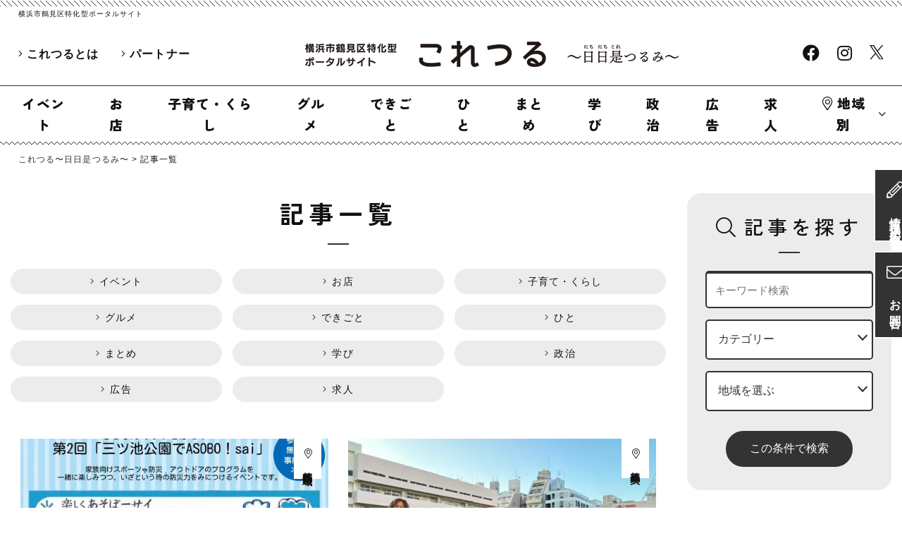

--- FILE ---
content_type: text/html; charset=UTF-8
request_url: http://www.koretsuru263.com/all/
body_size: 67658
content:


<!DOCTYPE html>
<html lang="ja">

<head>
    <meta charset="UTF-8" />
    <meta name="viewport" content="width=device-width, initial-scale=1.0, minimum-scale=1.0, maximum-scale=1.0, user-scalable=no">
    <meta name='robots' content='max-image-preview:large' />
<link rel="alternate" type="application/rss+xml" title="これつる〜日日是つるみ〜 &raquo; フィード" href="https://www.koretsuru263.com/feed/" />
<link rel="alternate" type="application/rss+xml" title="これつる〜日日是つるみ〜 &raquo; コメントフィード" href="https://www.koretsuru263.com/comments/feed/" />

<!-- SEO SIMPLE PACK 2.2.6 -->
<title>記事一覧 | これつる〜日日是つるみ〜</title>
<meta name="keywords" content="これつる,横浜市,鶴見区,イベント,グルメ,お店,ポータルサイト">
<link rel="canonical" href="https://www.koretsuru263.com/all/">
<meta property="og:locale" content="ja_JP">
<meta property="og:title" content="記事一覧 | これつる〜日日是つるみ〜">
<meta property="og:description" content="">
<meta property="og:url" content="https://www.koretsuru263.com/all/">
<meta property="og:site_name" content="これつる〜日日是つるみ〜">
<meta property="og:type" content="article">
<meta name="twitter:card" content="summary_large_image">
<!-- / SEO SIMPLE PACK -->

<script type="text/javascript">
window._wpemojiSettings = {"baseUrl":"https:\/\/s.w.org\/images\/core\/emoji\/14.0.0\/72x72\/","ext":".png","svgUrl":"https:\/\/s.w.org\/images\/core\/emoji\/14.0.0\/svg\/","svgExt":".svg","source":{"concatemoji":"http:\/\/www.koretsuru263.com\/wp-includes\/js\/wp-emoji-release.min.js?ver=6.3.1"}};
/*! This file is auto-generated */
!function(i,n){var o,s,e;function c(e){try{var t={supportTests:e,timestamp:(new Date).valueOf()};sessionStorage.setItem(o,JSON.stringify(t))}catch(e){}}function p(e,t,n){e.clearRect(0,0,e.canvas.width,e.canvas.height),e.fillText(t,0,0);var t=new Uint32Array(e.getImageData(0,0,e.canvas.width,e.canvas.height).data),r=(e.clearRect(0,0,e.canvas.width,e.canvas.height),e.fillText(n,0,0),new Uint32Array(e.getImageData(0,0,e.canvas.width,e.canvas.height).data));return t.every(function(e,t){return e===r[t]})}function u(e,t,n){switch(t){case"flag":return n(e,"\ud83c\udff3\ufe0f\u200d\u26a7\ufe0f","\ud83c\udff3\ufe0f\u200b\u26a7\ufe0f")?!1:!n(e,"\ud83c\uddfa\ud83c\uddf3","\ud83c\uddfa\u200b\ud83c\uddf3")&&!n(e,"\ud83c\udff4\udb40\udc67\udb40\udc62\udb40\udc65\udb40\udc6e\udb40\udc67\udb40\udc7f","\ud83c\udff4\u200b\udb40\udc67\u200b\udb40\udc62\u200b\udb40\udc65\u200b\udb40\udc6e\u200b\udb40\udc67\u200b\udb40\udc7f");case"emoji":return!n(e,"\ud83e\udef1\ud83c\udffb\u200d\ud83e\udef2\ud83c\udfff","\ud83e\udef1\ud83c\udffb\u200b\ud83e\udef2\ud83c\udfff")}return!1}function f(e,t,n){var r="undefined"!=typeof WorkerGlobalScope&&self instanceof WorkerGlobalScope?new OffscreenCanvas(300,150):i.createElement("canvas"),a=r.getContext("2d",{willReadFrequently:!0}),o=(a.textBaseline="top",a.font="600 32px Arial",{});return e.forEach(function(e){o[e]=t(a,e,n)}),o}function t(e){var t=i.createElement("script");t.src=e,t.defer=!0,i.head.appendChild(t)}"undefined"!=typeof Promise&&(o="wpEmojiSettingsSupports",s=["flag","emoji"],n.supports={everything:!0,everythingExceptFlag:!0},e=new Promise(function(e){i.addEventListener("DOMContentLoaded",e,{once:!0})}),new Promise(function(t){var n=function(){try{var e=JSON.parse(sessionStorage.getItem(o));if("object"==typeof e&&"number"==typeof e.timestamp&&(new Date).valueOf()<e.timestamp+604800&&"object"==typeof e.supportTests)return e.supportTests}catch(e){}return null}();if(!n){if("undefined"!=typeof Worker&&"undefined"!=typeof OffscreenCanvas&&"undefined"!=typeof URL&&URL.createObjectURL&&"undefined"!=typeof Blob)try{var e="postMessage("+f.toString()+"("+[JSON.stringify(s),u.toString(),p.toString()].join(",")+"));",r=new Blob([e],{type:"text/javascript"}),a=new Worker(URL.createObjectURL(r),{name:"wpTestEmojiSupports"});return void(a.onmessage=function(e){c(n=e.data),a.terminate(),t(n)})}catch(e){}c(n=f(s,u,p))}t(n)}).then(function(e){for(var t in e)n.supports[t]=e[t],n.supports.everything=n.supports.everything&&n.supports[t],"flag"!==t&&(n.supports.everythingExceptFlag=n.supports.everythingExceptFlag&&n.supports[t]);n.supports.everythingExceptFlag=n.supports.everythingExceptFlag&&!n.supports.flag,n.DOMReady=!1,n.readyCallback=function(){n.DOMReady=!0}}).then(function(){return e}).then(function(){var e;n.supports.everything||(n.readyCallback(),(e=n.source||{}).concatemoji?t(e.concatemoji):e.wpemoji&&e.twemoji&&(t(e.twemoji),t(e.wpemoji)))}))}((window,document),window._wpemojiSettings);
</script>
<style type="text/css">
img.wp-smiley,
img.emoji {
	display: inline !important;
	border: none !important;
	box-shadow: none !important;
	height: 1em !important;
	width: 1em !important;
	margin: 0 0.07em !important;
	vertical-align: -0.1em !important;
	background: none !important;
	padding: 0 !important;
}
</style>
	<link rel='stylesheet' id='sbi_styles-css' href='http://www.koretsuru263.com/wp-content/plugins/instagram-feed/css/sbi-styles.min.css?ver=6.3.1' type='text/css' media='all' />
<link rel='stylesheet' id='wp-block-library-css' href='http://www.koretsuru263.com/wp-includes/css/dist/block-library/style.min.css?ver=6.3.1' type='text/css' media='all' />
<style id='classic-theme-styles-inline-css' type='text/css'>
/*! This file is auto-generated */
.wp-block-button__link{color:#fff;background-color:#32373c;border-radius:9999px;box-shadow:none;text-decoration:none;padding:calc(.667em + 2px) calc(1.333em + 2px);font-size:1.125em}.wp-block-file__button{background:#32373c;color:#fff;text-decoration:none}
</style>
<style id='global-styles-inline-css' type='text/css'>
body{--wp--preset--color--black: #000000;--wp--preset--color--cyan-bluish-gray: #abb8c3;--wp--preset--color--white: #ffffff;--wp--preset--color--pale-pink: #f78da7;--wp--preset--color--vivid-red: #cf2e2e;--wp--preset--color--luminous-vivid-orange: #ff6900;--wp--preset--color--luminous-vivid-amber: #fcb900;--wp--preset--color--light-green-cyan: #7bdcb5;--wp--preset--color--vivid-green-cyan: #00d084;--wp--preset--color--pale-cyan-blue: #8ed1fc;--wp--preset--color--vivid-cyan-blue: #0693e3;--wp--preset--color--vivid-purple: #9b51e0;--wp--preset--gradient--vivid-cyan-blue-to-vivid-purple: linear-gradient(135deg,rgba(6,147,227,1) 0%,rgb(155,81,224) 100%);--wp--preset--gradient--light-green-cyan-to-vivid-green-cyan: linear-gradient(135deg,rgb(122,220,180) 0%,rgb(0,208,130) 100%);--wp--preset--gradient--luminous-vivid-amber-to-luminous-vivid-orange: linear-gradient(135deg,rgba(252,185,0,1) 0%,rgba(255,105,0,1) 100%);--wp--preset--gradient--luminous-vivid-orange-to-vivid-red: linear-gradient(135deg,rgba(255,105,0,1) 0%,rgb(207,46,46) 100%);--wp--preset--gradient--very-light-gray-to-cyan-bluish-gray: linear-gradient(135deg,rgb(238,238,238) 0%,rgb(169,184,195) 100%);--wp--preset--gradient--cool-to-warm-spectrum: linear-gradient(135deg,rgb(74,234,220) 0%,rgb(151,120,209) 20%,rgb(207,42,186) 40%,rgb(238,44,130) 60%,rgb(251,105,98) 80%,rgb(254,248,76) 100%);--wp--preset--gradient--blush-light-purple: linear-gradient(135deg,rgb(255,206,236) 0%,rgb(152,150,240) 100%);--wp--preset--gradient--blush-bordeaux: linear-gradient(135deg,rgb(254,205,165) 0%,rgb(254,45,45) 50%,rgb(107,0,62) 100%);--wp--preset--gradient--luminous-dusk: linear-gradient(135deg,rgb(255,203,112) 0%,rgb(199,81,192) 50%,rgb(65,88,208) 100%);--wp--preset--gradient--pale-ocean: linear-gradient(135deg,rgb(255,245,203) 0%,rgb(182,227,212) 50%,rgb(51,167,181) 100%);--wp--preset--gradient--electric-grass: linear-gradient(135deg,rgb(202,248,128) 0%,rgb(113,206,126) 100%);--wp--preset--gradient--midnight: linear-gradient(135deg,rgb(2,3,129) 0%,rgb(40,116,252) 100%);--wp--preset--font-size--small: 13px;--wp--preset--font-size--medium: 20px;--wp--preset--font-size--large: 36px;--wp--preset--font-size--x-large: 42px;--wp--preset--spacing--20: 0.44rem;--wp--preset--spacing--30: 0.67rem;--wp--preset--spacing--40: 1rem;--wp--preset--spacing--50: 1.5rem;--wp--preset--spacing--60: 2.25rem;--wp--preset--spacing--70: 3.38rem;--wp--preset--spacing--80: 5.06rem;--wp--preset--shadow--natural: 6px 6px 9px rgba(0, 0, 0, 0.2);--wp--preset--shadow--deep: 12px 12px 50px rgba(0, 0, 0, 0.4);--wp--preset--shadow--sharp: 6px 6px 0px rgba(0, 0, 0, 0.2);--wp--preset--shadow--outlined: 6px 6px 0px -3px rgba(255, 255, 255, 1), 6px 6px rgba(0, 0, 0, 1);--wp--preset--shadow--crisp: 6px 6px 0px rgba(0, 0, 0, 1);}:where(.is-layout-flex){gap: 0.5em;}:where(.is-layout-grid){gap: 0.5em;}body .is-layout-flow > .alignleft{float: left;margin-inline-start: 0;margin-inline-end: 2em;}body .is-layout-flow > .alignright{float: right;margin-inline-start: 2em;margin-inline-end: 0;}body .is-layout-flow > .aligncenter{margin-left: auto !important;margin-right: auto !important;}body .is-layout-constrained > .alignleft{float: left;margin-inline-start: 0;margin-inline-end: 2em;}body .is-layout-constrained > .alignright{float: right;margin-inline-start: 2em;margin-inline-end: 0;}body .is-layout-constrained > .aligncenter{margin-left: auto !important;margin-right: auto !important;}body .is-layout-constrained > :where(:not(.alignleft):not(.alignright):not(.alignfull)){max-width: var(--wp--style--global--content-size);margin-left: auto !important;margin-right: auto !important;}body .is-layout-constrained > .alignwide{max-width: var(--wp--style--global--wide-size);}body .is-layout-flex{display: flex;}body .is-layout-flex{flex-wrap: wrap;align-items: center;}body .is-layout-flex > *{margin: 0;}body .is-layout-grid{display: grid;}body .is-layout-grid > *{margin: 0;}:where(.wp-block-columns.is-layout-flex){gap: 2em;}:where(.wp-block-columns.is-layout-grid){gap: 2em;}:where(.wp-block-post-template.is-layout-flex){gap: 1.25em;}:where(.wp-block-post-template.is-layout-grid){gap: 1.25em;}.has-black-color{color: var(--wp--preset--color--black) !important;}.has-cyan-bluish-gray-color{color: var(--wp--preset--color--cyan-bluish-gray) !important;}.has-white-color{color: var(--wp--preset--color--white) !important;}.has-pale-pink-color{color: var(--wp--preset--color--pale-pink) !important;}.has-vivid-red-color{color: var(--wp--preset--color--vivid-red) !important;}.has-luminous-vivid-orange-color{color: var(--wp--preset--color--luminous-vivid-orange) !important;}.has-luminous-vivid-amber-color{color: var(--wp--preset--color--luminous-vivid-amber) !important;}.has-light-green-cyan-color{color: var(--wp--preset--color--light-green-cyan) !important;}.has-vivid-green-cyan-color{color: var(--wp--preset--color--vivid-green-cyan) !important;}.has-pale-cyan-blue-color{color: var(--wp--preset--color--pale-cyan-blue) !important;}.has-vivid-cyan-blue-color{color: var(--wp--preset--color--vivid-cyan-blue) !important;}.has-vivid-purple-color{color: var(--wp--preset--color--vivid-purple) !important;}.has-black-background-color{background-color: var(--wp--preset--color--black) !important;}.has-cyan-bluish-gray-background-color{background-color: var(--wp--preset--color--cyan-bluish-gray) !important;}.has-white-background-color{background-color: var(--wp--preset--color--white) !important;}.has-pale-pink-background-color{background-color: var(--wp--preset--color--pale-pink) !important;}.has-vivid-red-background-color{background-color: var(--wp--preset--color--vivid-red) !important;}.has-luminous-vivid-orange-background-color{background-color: var(--wp--preset--color--luminous-vivid-orange) !important;}.has-luminous-vivid-amber-background-color{background-color: var(--wp--preset--color--luminous-vivid-amber) !important;}.has-light-green-cyan-background-color{background-color: var(--wp--preset--color--light-green-cyan) !important;}.has-vivid-green-cyan-background-color{background-color: var(--wp--preset--color--vivid-green-cyan) !important;}.has-pale-cyan-blue-background-color{background-color: var(--wp--preset--color--pale-cyan-blue) !important;}.has-vivid-cyan-blue-background-color{background-color: var(--wp--preset--color--vivid-cyan-blue) !important;}.has-vivid-purple-background-color{background-color: var(--wp--preset--color--vivid-purple) !important;}.has-black-border-color{border-color: var(--wp--preset--color--black) !important;}.has-cyan-bluish-gray-border-color{border-color: var(--wp--preset--color--cyan-bluish-gray) !important;}.has-white-border-color{border-color: var(--wp--preset--color--white) !important;}.has-pale-pink-border-color{border-color: var(--wp--preset--color--pale-pink) !important;}.has-vivid-red-border-color{border-color: var(--wp--preset--color--vivid-red) !important;}.has-luminous-vivid-orange-border-color{border-color: var(--wp--preset--color--luminous-vivid-orange) !important;}.has-luminous-vivid-amber-border-color{border-color: var(--wp--preset--color--luminous-vivid-amber) !important;}.has-light-green-cyan-border-color{border-color: var(--wp--preset--color--light-green-cyan) !important;}.has-vivid-green-cyan-border-color{border-color: var(--wp--preset--color--vivid-green-cyan) !important;}.has-pale-cyan-blue-border-color{border-color: var(--wp--preset--color--pale-cyan-blue) !important;}.has-vivid-cyan-blue-border-color{border-color: var(--wp--preset--color--vivid-cyan-blue) !important;}.has-vivid-purple-border-color{border-color: var(--wp--preset--color--vivid-purple) !important;}.has-vivid-cyan-blue-to-vivid-purple-gradient-background{background: var(--wp--preset--gradient--vivid-cyan-blue-to-vivid-purple) !important;}.has-light-green-cyan-to-vivid-green-cyan-gradient-background{background: var(--wp--preset--gradient--light-green-cyan-to-vivid-green-cyan) !important;}.has-luminous-vivid-amber-to-luminous-vivid-orange-gradient-background{background: var(--wp--preset--gradient--luminous-vivid-amber-to-luminous-vivid-orange) !important;}.has-luminous-vivid-orange-to-vivid-red-gradient-background{background: var(--wp--preset--gradient--luminous-vivid-orange-to-vivid-red) !important;}.has-very-light-gray-to-cyan-bluish-gray-gradient-background{background: var(--wp--preset--gradient--very-light-gray-to-cyan-bluish-gray) !important;}.has-cool-to-warm-spectrum-gradient-background{background: var(--wp--preset--gradient--cool-to-warm-spectrum) !important;}.has-blush-light-purple-gradient-background{background: var(--wp--preset--gradient--blush-light-purple) !important;}.has-blush-bordeaux-gradient-background{background: var(--wp--preset--gradient--blush-bordeaux) !important;}.has-luminous-dusk-gradient-background{background: var(--wp--preset--gradient--luminous-dusk) !important;}.has-pale-ocean-gradient-background{background: var(--wp--preset--gradient--pale-ocean) !important;}.has-electric-grass-gradient-background{background: var(--wp--preset--gradient--electric-grass) !important;}.has-midnight-gradient-background{background: var(--wp--preset--gradient--midnight) !important;}.has-small-font-size{font-size: var(--wp--preset--font-size--small) !important;}.has-medium-font-size{font-size: var(--wp--preset--font-size--medium) !important;}.has-large-font-size{font-size: var(--wp--preset--font-size--large) !important;}.has-x-large-font-size{font-size: var(--wp--preset--font-size--x-large) !important;}
.wp-block-navigation a:where(:not(.wp-element-button)){color: inherit;}
:where(.wp-block-post-template.is-layout-flex){gap: 1.25em;}:where(.wp-block-post-template.is-layout-grid){gap: 1.25em;}
:where(.wp-block-columns.is-layout-flex){gap: 2em;}:where(.wp-block-columns.is-layout-grid){gap: 2em;}
.wp-block-pullquote{font-size: 1.5em;line-height: 1.6;}
</style>
<link rel='stylesheet' id='wordpress-popular-posts-css-css' href='http://www.koretsuru263.com/wp-content/plugins/wordpress-popular-posts/assets/css/wpp.css?ver=6.0.3' type='text/css' media='all' />
<link rel='stylesheet' id='fancybox-css' href='http://www.koretsuru263.com/wp-content/plugins/easy-fancybox/css/jquery.fancybox.min.css?ver=1.3.24' type='text/css' media='screen' />
<script id="wpp-json" type="application/json">
{"sampling_active":0,"sampling_rate":100,"ajax_url":"https:\/\/www.koretsuru263.com\/wp-json\/wordpress-popular-posts\/v1\/popular-posts","api_url":"https:\/\/www.koretsuru263.com\/wp-json\/wordpress-popular-posts","ID":821,"token":"fd19f1e86d","lang":0,"debug":0}
</script>
<script type='text/javascript' src='http://www.koretsuru263.com/wp-content/plugins/wordpress-popular-posts/assets/js/wpp.min.js?ver=6.0.3' id='wpp-js-js'></script>
<script type='text/javascript' src='http://www.koretsuru263.com/wp-includes/js/jquery/jquery.min.js?ver=3.7.0' id='jquery-core-js'></script>
<script type='text/javascript' src='http://www.koretsuru263.com/wp-includes/js/jquery/jquery-migrate.min.js?ver=3.4.1' id='jquery-migrate-js'></script>
<link rel="https://api.w.org/" href="https://www.koretsuru263.com/wp-json/" /><link rel="alternate" type="application/json" href="https://www.koretsuru263.com/wp-json/wp/v2/pages/821" /><link rel="EditURI" type="application/rsd+xml" title="RSD" href="https://www.koretsuru263.com/xmlrpc.php?rsd" />
<meta name="generator" content="WordPress 6.3.1" />
<link rel='shortlink' href='https://www.koretsuru263.com/?p=821' />
<link rel="alternate" type="application/json+oembed" href="https://www.koretsuru263.com/wp-json/oembed/1.0/embed?url=https%3A%2F%2Fwww.koretsuru263.com%2Fall%2F" />
<link rel="alternate" type="text/xml+oembed" href="https://www.koretsuru263.com/wp-json/oembed/1.0/embed?url=https%3A%2F%2Fwww.koretsuru263.com%2Fall%2F&#038;format=xml" />
<link rel="apple-touch-icon" sizes="180x180" href="/wp-content/uploads/fbrfg/apple-touch-icon.png">
<link rel="icon" type="image/png" sizes="32x32" href="/wp-content/uploads/fbrfg/favicon-32x32.png">
<link rel="icon" type="image/png" sizes="16x16" href="/wp-content/uploads/fbrfg/favicon-16x16.png">
<link rel="manifest" href="/wp-content/uploads/fbrfg/site.webmanifest">
<link rel="shortcut icon" href="/wp-content/uploads/fbrfg/favicon.ico">
<meta name="msapplication-TileColor" content="#da532c">
<meta name="msapplication-config" content="/wp-content/uploads/fbrfg/browserconfig.xml">
<meta name="theme-color" content="#ffffff">            <style id="wpp-loading-animation-styles">@-webkit-keyframes bgslide{from{background-position-x:0}to{background-position-x:-200%}}@keyframes bgslide{from{background-position-x:0}to{background-position-x:-200%}}.wpp-widget-placeholder,.wpp-widget-block-placeholder{margin:0 auto;width:60px;height:3px;background:#dd3737;background:linear-gradient(90deg,#dd3737 0%,#571313 10%,#dd3737 100%);background-size:200% auto;border-radius:3px;-webkit-animation:bgslide 1s infinite linear;animation:bgslide 1s infinite linear}</style>
                <link rel="stylesheet" href="http://www.koretsuru263.com/wp-content/themes/blank/style.css?1659517365">
    <link rel="stylesheet" href="http://www.koretsuru263.com/wp-content/themes/blank/css/style.css">
    <!-- fontawesome -->
    <script src="https://kit.fontawesome.com/fa005b32f3.js" crossorigin="anonymous"></script>
    <!-- Google tag (gtag.js) -->
    <script async src="https://www.googletagmanager.com/gtag/js?id=G-Q9QDJYS3L8"></script>
    <script>
      window.dataLayer = window.dataLayer || [];
      function gtag(){dataLayer.push(arguments);}
      gtag('js', new Date());
      gtag('config', 'G-Q9QDJYS3L8');
      gtag('config', 'UA-239903347-1');
    </script>
</head>

<body class="page-template page-template-all-template page-template-all-template-php page page-id-821">
    <div id="wrapper" class="hfeed">
        <header id="header">
            <hr class="hr-1">
                        <p id="header-summary" class="text-left">横浜市鶴見区特化型ポータルサイト</p>
                        <div id="header-inner" class="d-flex justify-content-between align-items-center">
                <div id="header-logo" class="d-none d-md-block order-2">
                    <a href="https://www.koretsuru263.com">
                        <img src="http://www.koretsuru263.com/wp-content/themes/blank/images/header-logo.png" srcset="http://www.koretsuru263.com/wp-content/themes/blank/images/header-logo.png 1x,http://www.koretsuru263.com/wp-content/themes/blank/images/header-logo@2x.png 2x" alt="これつる〜日日是つるみ〜"></a>
                </div>
                <div id="header-logo-sp" class="d-block d-md-none order-2">
                    <a href="https://www.koretsuru263.com">
                        <img src="http://www.koretsuru263.com/wp-content/themes/blank/images/header-logo-sp.png" srcset="http://www.koretsuru263.com/wp-content/themes/blank/images/header-logo-sp.png 1x,http://www.koretsuru263.com/wp-content/themes/blank/images/header-logo-sp@2x.png 2x" alt="これつる〜日日是つるみ〜"></a>
                </div>
                <div id="header-left" class="order-1 d-none d-lg-block">
                    <ul class="d-flex justify-content-center align-items-center">
                        <li><a href="https://www.koretsuru263.com/about">これつるとは</a></li>
                        <li><a href="https://www.koretsuru263.com/partner">パートナー</a></li>
                    </ul>
                </div>
                <div id="header-right" class="order-3 d-none d-lg-flex justify-content-center align-items-center">
                    <ul id="header-sns-list" class="d-flex justify-content-between align-items-center">
                                                                        <li><a href="https://www.facebook.com/koretsuru263"><i class="fab fa-facebook"></i></a></li>
                                                                                                <li><a href="https://www.instagram.com/koretsuru263/"><i class="fab fa-instagram"></i></a></li>
                                                                                                <!-- <li><a href="https://twitter.com/koretsuru263"><i class="fab fa-twitter"></i></a></li> -->
                        <li><a href="https://twitter.com/koretsuru263"><i class="fab xlogo"></i></a></li>
                                            </ul>
                </div>
                <div id="header-search" class="order-4 d-inline d-lg-none"><a href="#side-search" class="scroll"></a></div>
                <div id="gnav-trigger" class="order-5 d-inline d-lg-none"><a id="panel-btn"><span id="panel-btn-icon" class=""></span><span id="panel-btn-text"></span></a></div>
            </div>
            <div id="nav-wrap">
            <nav id="gnav">
                <ul id="gnav-menu" class="d-lg-flex justify-content-center align-items-center">
                    	<li class="cat-item cat-item-9"><a href="https://www.koretsuru263.com/category/event/">イベント</a>
</li>
	<li class="cat-item cat-item-8"><a href="https://www.koretsuru263.com/category/omise/">お店</a>
</li>
	<li class="cat-item cat-item-5"><a href="https://www.koretsuru263.com/category/kurashi/">子育て・くらし</a>
</li>
	<li class="cat-item cat-item-7"><a href="https://www.koretsuru263.com/category/gourmet/">グルメ</a>
</li>
	<li class="cat-item cat-item-10"><a href="https://www.koretsuru263.com/category/dekigoto/">できごと</a>
</li>
	<li class="cat-item cat-item-6"><a href="https://www.koretsuru263.com/category/hito/">ひと</a>
</li>
	<li class="cat-item cat-item-3"><a href="https://www.koretsuru263.com/category/matome/">まとめ</a>
</li>
	<li class="cat-item cat-item-4"><a href="https://www.koretsuru263.com/category/manabi/">学び</a>
</li>
	<li class="cat-item cat-item-2501"><a href="https://www.koretsuru263.com/category/politics/">政治</a>
</li>
	<li class="cat-item cat-item-2"><a href="https://www.koretsuru263.com/category/pr/">広告</a>
</li>
	<li class="cat-item cat-item-2559"><a href="https://www.koretsuru263.com/category/recruit/">求人</a>
</li>

                    <li class="parent"><a href="https://www.koretsuru263.com/area/"><span class="area">地域別</span></a>
                        <ul class="sub-menu">
                            	<li class="cat-item cat-item-44"><a href="https://www.koretsuru263.com/area/%e9%b6%b4%e8%a6%8b%e5%8c%ba%e5%85%a8%e5%9f%9f/">鶴見区全域</a>
</li>
	<li class="cat-item cat-item-28"><a href="https://www.koretsuru263.com/area/%e7%9f%a2%e5%90%91/">矢向</a>
</li>
	<li class="cat-item cat-item-27"><a href="https://www.koretsuru263.com/area/%e5%b8%82%e5%a0%b4/">市場</a>
</li>
	<li class="cat-item cat-item-26"><a href="https://www.koretsuru263.com/area/%e5%b8%82%e5%a0%b4%e7%ac%ac%e4%ba%8c/">市場第二</a>
</li>
	<li class="cat-item cat-item-25"><a href="https://www.koretsuru263.com/area/%e9%b6%b4%e8%a6%8b%e4%b8%ad%e5%a4%ae/">鶴見中央</a>
</li>
	<li class="cat-item cat-item-24"><a href="https://www.koretsuru263.com/area/%e6%bd%ae%e7%94%b0%e4%b8%ad%e5%a4%ae/">潮田中央</a>
</li>
	<li class="cat-item cat-item-23"><a href="https://www.koretsuru263.com/area/%e6%bd%ae%e7%94%b0%e6%9d%b1%e9%83%a8/">潮田東部</a>
</li>
	<li class="cat-item cat-item-22"><a href="https://www.koretsuru263.com/area/%e6%bd%ae%e8%a6%8b%e6%a9%8b/">潮見橋</a>
</li>
	<li class="cat-item cat-item-21"><a href="https://www.koretsuru263.com/area/%e6%bd%ae%e7%94%b0%e8%a5%bf%e9%83%a8/">潮田西部</a>
</li>
	<li class="cat-item cat-item-20"><a href="https://www.koretsuru263.com/area/%e5%b0%8f%e9%87%8e%e7%94%ba/">小野町</a>
</li>
	<li class="cat-item cat-item-19"><a href="https://www.koretsuru263.com/area/%e7%94%9f%e9%ba%a6%e7%ac%ac%e4%b8%80/">生麦第一</a>
</li>
	<li class="cat-item cat-item-18"><a href="https://www.koretsuru263.com/area/%e7%94%9f%e9%ba%a6%e7%ac%ac%e4%ba%8c/">生麦第二</a>
</li>
	<li class="cat-item cat-item-17"><a href="https://www.koretsuru263.com/area/%e8%b1%8a%e5%b2%a1/">豊岡</a>
</li>
	<li class="cat-item cat-item-16"><a href="https://www.koretsuru263.com/area/%e5%af%ba%e5%b0%be/">寺尾</a>
</li>
	<li class="cat-item cat-item-15"><a href="https://www.koretsuru263.com/area/%e5%af%ba%e5%b0%be%e7%ac%ac%e4%ba%8c/">寺尾第二</a>
</li>
	<li class="cat-item cat-item-14"><a href="https://www.koretsuru263.com/area/%e9%a7%92%e5%b2%a1/">駒岡</a>
</li>
	<li class="cat-item cat-item-13"><a href="https://www.koretsuru263.com/area/%e4%b8%8a%e6%9c%ab%e5%90%89/">上末吉</a>
</li>
	<li class="cat-item cat-item-12"><a href="https://www.koretsuru263.com/area/%e4%b8%8b%e6%9c%ab%e5%90%89/">下末吉</a>
</li>
	<li class="cat-item cat-item-11"><a href="https://www.koretsuru263.com/area/%e6%b1%9f%e3%82%b1%e5%b4%8e%e7%94%ba/">江ケ崎町</a>
</li>
                        </ul>
                    </li>
                </ul>

            </nav>
            <hr class="hr-2">
            </div>
        </header>
        <nav id="drawer-bg">
            <div id="drawer-menu">
                <div class="drawer-post-nav">

                <h2 class="drawer-ttl side-page-ttl">記事</h2>
                <ul>
                    <li class="parent"><a href="javascript:void(0)"><span class="area">カテゴリー</span></a>
                        <ul class="sub-menu">
                        	<li class="cat-item cat-item-9"><a href="https://www.koretsuru263.com/category/event/">イベント</a>
</li>
	<li class="cat-item cat-item-8"><a href="https://www.koretsuru263.com/category/omise/">お店</a>
</li>
	<li class="cat-item cat-item-5"><a href="https://www.koretsuru263.com/category/kurashi/">子育て・くらし</a>
</li>
	<li class="cat-item cat-item-7"><a href="https://www.koretsuru263.com/category/gourmet/">グルメ</a>
</li>
	<li class="cat-item cat-item-10"><a href="https://www.koretsuru263.com/category/dekigoto/">できごと</a>
</li>
	<li class="cat-item cat-item-6"><a href="https://www.koretsuru263.com/category/hito/">ひと</a>
</li>
	<li class="cat-item cat-item-3"><a href="https://www.koretsuru263.com/category/matome/">まとめ</a>
</li>
	<li class="cat-item cat-item-4"><a href="https://www.koretsuru263.com/category/manabi/">学び</a>
</li>
	<li class="cat-item cat-item-2501"><a href="https://www.koretsuru263.com/category/politics/">政治</a>
</li>
	<li class="cat-item cat-item-2"><a href="https://www.koretsuru263.com/category/pr/">広告</a>
</li>
	<li class="cat-item cat-item-2559"><a href="https://www.koretsuru263.com/category/recruit/">求人</a>
</li>
                        </ul>
                    </li>

                    <li class="parent"><a href="javascript:void(0)"><span class="area">地域別</span></a>
                        <ul class="sub-menu">
                            	<li class="cat-item cat-item-44"><a href="https://www.koretsuru263.com/area/%e9%b6%b4%e8%a6%8b%e5%8c%ba%e5%85%a8%e5%9f%9f/">鶴見区全域</a>
</li>
	<li class="cat-item cat-item-28"><a href="https://www.koretsuru263.com/area/%e7%9f%a2%e5%90%91/">矢向</a>
</li>
	<li class="cat-item cat-item-27"><a href="https://www.koretsuru263.com/area/%e5%b8%82%e5%a0%b4/">市場</a>
</li>
	<li class="cat-item cat-item-26"><a href="https://www.koretsuru263.com/area/%e5%b8%82%e5%a0%b4%e7%ac%ac%e4%ba%8c/">市場第二</a>
</li>
	<li class="cat-item cat-item-25"><a href="https://www.koretsuru263.com/area/%e9%b6%b4%e8%a6%8b%e4%b8%ad%e5%a4%ae/">鶴見中央</a>
</li>
	<li class="cat-item cat-item-24"><a href="https://www.koretsuru263.com/area/%e6%bd%ae%e7%94%b0%e4%b8%ad%e5%a4%ae/">潮田中央</a>
</li>
	<li class="cat-item cat-item-23"><a href="https://www.koretsuru263.com/area/%e6%bd%ae%e7%94%b0%e6%9d%b1%e9%83%a8/">潮田東部</a>
</li>
	<li class="cat-item cat-item-22"><a href="https://www.koretsuru263.com/area/%e6%bd%ae%e8%a6%8b%e6%a9%8b/">潮見橋</a>
</li>
	<li class="cat-item cat-item-21"><a href="https://www.koretsuru263.com/area/%e6%bd%ae%e7%94%b0%e8%a5%bf%e9%83%a8/">潮田西部</a>
</li>
	<li class="cat-item cat-item-20"><a href="https://www.koretsuru263.com/area/%e5%b0%8f%e9%87%8e%e7%94%ba/">小野町</a>
</li>
	<li class="cat-item cat-item-19"><a href="https://www.koretsuru263.com/area/%e7%94%9f%e9%ba%a6%e7%ac%ac%e4%b8%80/">生麦第一</a>
</li>
	<li class="cat-item cat-item-18"><a href="https://www.koretsuru263.com/area/%e7%94%9f%e9%ba%a6%e7%ac%ac%e4%ba%8c/">生麦第二</a>
</li>
	<li class="cat-item cat-item-17"><a href="https://www.koretsuru263.com/area/%e8%b1%8a%e5%b2%a1/">豊岡</a>
</li>
	<li class="cat-item cat-item-16"><a href="https://www.koretsuru263.com/area/%e5%af%ba%e5%b0%be/">寺尾</a>
</li>
	<li class="cat-item cat-item-15"><a href="https://www.koretsuru263.com/area/%e5%af%ba%e5%b0%be%e7%ac%ac%e4%ba%8c/">寺尾第二</a>
</li>
	<li class="cat-item cat-item-14"><a href="https://www.koretsuru263.com/area/%e9%a7%92%e5%b2%a1/">駒岡</a>
</li>
	<li class="cat-item cat-item-13"><a href="https://www.koretsuru263.com/area/%e4%b8%8a%e6%9c%ab%e5%90%89/">上末吉</a>
</li>
	<li class="cat-item cat-item-12"><a href="https://www.koretsuru263.com/area/%e4%b8%8b%e6%9c%ab%e5%90%89/">下末吉</a>
</li>
	<li class="cat-item cat-item-11"><a href="https://www.koretsuru263.com/area/%e6%b1%9f%e3%82%b1%e5%b4%8e%e7%94%ba/">江ケ崎町</a>
</li>
                        </ul>
                    </li>
                </ul>
                </div>
                <div class="drawer-post-nav">
                <h2 class="drawer-ttl side-page-ttl">コンテンツ</h2>
                <ul id="page-nav" class="menu"><li id="menu-item-108" class="menu-item menu-item-type-post_type menu-item-object-page menu-item-108"><a href="https://www.koretsuru263.com/about/">これつるとは</a></li>
<li id="menu-item-107" class="menu-item menu-item-type-post_type menu-item-object-page menu-item-107"><a href="https://www.koretsuru263.com/partner/">パートナー</a></li>
<li id="menu-item-106" class="menu-item menu-item-type-post_type menu-item-object-page menu-item-106"><a href="https://www.koretsuru263.com/request/">情報提供・広告依頼</a></li>
<li id="menu-item-105" class="menu-item menu-item-type-post_type menu-item-object-page menu-item-105"><a href="https://www.koretsuru263.com/contact/">コンタクト</a></li>
</ul>                </div>


            </div>
        </nav>
        
<div class="breadcrumbs" typeof="BreadcrumbList" vocab="https://schema.org/">
    <!-- Breadcrumb NavXT 6.6.0 -->
<span property="itemListElement" typeof="ListItem"><a property="item" typeof="WebPage" title="Go to これつる〜日日是つるみ〜." href="https://www.koretsuru263.com" class="home" ><span property="name">これつる〜日日是つるみ〜</span></a><meta property="position" content="1"></span> &gt; <span property="itemListElement" typeof="ListItem"><span property="name" class="post post-page current-item">記事一覧</span><meta property="url" content="https://www.koretsuru263.com/all/"><meta property="position" content="2"></span></div>




<div id="content" class="post">
    <div class="inner row d-flex">
        <div class="col-md-9">
            <header class="page-header">
             <h1 class="main-common-ttl animate"><span class="bold">記事一覧</h1>
        </header>



        <div class="common-nav">
                <ul>
                    	<li class="cat-item cat-item-9"><a href="https://www.koretsuru263.com/category/event/">イベント</a>
</li>
	<li class="cat-item cat-item-8"><a href="https://www.koretsuru263.com/category/omise/">お店</a>
</li>
	<li class="cat-item cat-item-5"><a href="https://www.koretsuru263.com/category/kurashi/">子育て・くらし</a>
</li>
	<li class="cat-item cat-item-7"><a href="https://www.koretsuru263.com/category/gourmet/">グルメ</a>
</li>
	<li class="cat-item cat-item-10"><a href="https://www.koretsuru263.com/category/dekigoto/">できごと</a>
</li>
	<li class="cat-item cat-item-6"><a href="https://www.koretsuru263.com/category/hito/">ひと</a>
</li>
	<li class="cat-item cat-item-3"><a href="https://www.koretsuru263.com/category/matome/">まとめ</a>
</li>
	<li class="cat-item cat-item-4"><a href="https://www.koretsuru263.com/category/manabi/">学び</a>
</li>
	<li class="cat-item cat-item-2501"><a href="https://www.koretsuru263.com/category/politics/">政治</a>
</li>
	<li class="cat-item cat-item-2"><a href="https://www.koretsuru263.com/category/pr/">広告</a>
</li>
	<li class="cat-item cat-item-2559"><a href="https://www.koretsuru263.com/category/recruit/">求人</a>
</li>
                </ul>
            </div>

            <main>
                <ul class="main-posts-list row no-gutters">

                <li class="col-6">
                        <div class="main-posts-once bigger" data-mh="main-posts-once">
                            <span class="top"></span>
                            <span class="right"></span>
                            <span class="bottom"></span>
                            <span class="left"></span>
                            <div class="wrap">
                                    <div class="image">
                                                                                                                        <span class="cat">
                                            イベント</span>
                                                                                <a href="https://www.koretsuru263.com/event/15188/">
                                                                                        <span class="thumb">
                                            <img width="600" height="380" src="https://www.koretsuru263.com/wp-content/uploads/2026/01/a4da5475cc9aa172ca0b8b6ba2968ef7-e1769574815580-600x380.jpg" class="attachment-topics size-topics wp-post-image" alt="" decoding="async" fetchpriority="high" />                                                                                    </a>

                                                                                                                        <div class="area">
                                            鶴見区全域                                        </div>
                                        
                                    </div>
                                    <div class="text">
                                        <h3 class="ttl">遊んで身につく防災力　「ASOBO！sai」　2月1日㈰県立三ツ池公園で開催　火起こし、防災食、薪割りなど各種体験も</h3>
                                        <p class="date">2026/01/29</p>
                                        <p class="author">日日是つるみ編集部</p>
                                    </div>
                            </div>
                        </div>
                    </li>
                <li class="col-6">
                        <div class="main-posts-once bigger" data-mh="main-posts-once">
                            <span class="top"></span>
                            <span class="right"></span>
                            <span class="bottom"></span>
                            <span class="left"></span>
                            <div class="wrap">
                                    <div class="image">
                                                                                                                        <span class="cat">
                                            できごと</span>
                                                                                <a href="https://www.koretsuru263.com/dekigoto/15185/">
                                                                                        <span class="thumb">
                                            <img width="600" height="380" src="https://www.koretsuru263.com/wp-content/uploads/2026/01/image0-3-600x380.jpeg" class="attachment-topics size-topics wp-post-image" alt="" decoding="async" />                                                                                    </a>

                                                                                                                        <div class="area">
                                            鶴見中央                                        </div>
                                        
                                    </div>
                                    <div class="text">
                                        <h3 class="ttl">鶴見タグラグビークラブ「鶴見鳳凰」　南関東ブロック制覇　2年ぶり3度目の全国へ</h3>
                                        <p class="date">2026/01/28</p>
                                        <p class="author">日日是つるみ編集部・編集長</p>
                                    </div>
                            </div>
                        </div>
                    </li>
                <li class="col-6">
                        <div class="main-posts-once bigger" data-mh="main-posts-once">
                            <span class="top"></span>
                            <span class="right"></span>
                            <span class="bottom"></span>
                            <span class="left"></span>
                            <div class="wrap">
                                    <div class="image">
                                                                                                                        <span class="cat">
                                            政治</span>
                                                                                <a href="https://www.koretsuru263.com/politics/15178/">
                                                                                        <span class="thumb">
                                            <img width="600" height="380" src="https://www.koretsuru263.com/wp-content/uploads/2026/01/20260127_154154-600x380.jpg" class="attachment-topics size-topics wp-post-image" alt="" decoding="async" />                                                                                    </a>

                                                                                                                        <div class="area">
                                            鶴見区全域                                        </div>
                                        
                                    </div>
                                    <div class="text">
                                        <h3 class="ttl">【2026衆院選】期日前投票　鶴見区役所で28日からスタート　異例の短期決戦「案内はハガキ」　無くても投票可能</h3>
                                        <p class="date">2026/01/28</p>
                                        <p class="author">日日是つるみ編集部・編集長</p>
                                    </div>
                            </div>
                        </div>
                    </li>
                <li class="col-6">
                        <div class="main-posts-once bigger" data-mh="main-posts-once">
                            <span class="top"></span>
                            <span class="right"></span>
                            <span class="bottom"></span>
                            <span class="left"></span>
                            <div class="wrap">
                                    <div class="image">
                                                                                                                        <span class="cat">
                                            グルメ</span>
                                                                                <a href="https://www.koretsuru263.com/gourmet/15154/">
                                                                                        <span class="thumb">
                                            <img width="240" height="320" src="https://www.koretsuru263.com/wp-content/uploads/2026/01/012606.jpeg" class="attachment-topics size-topics wp-post-image" alt="" decoding="async" srcset="https://www.koretsuru263.com/wp-content/uploads/2026/01/012606.jpeg 240w, https://www.koretsuru263.com/wp-content/uploads/2026/01/012606-225x300.jpeg 225w" sizes="(max-width: 240px) 100vw, 240px" />                                                                                    </a>

                                                                                                                        <div class="area">
                                            鶴見区全域                                        </div>
                                        
                                    </div>
                                    <div class="text">
                                        <h3 class="ttl">【鶴見近郊　この店vol.13】元宮　孤高のラーメン店　あまつかぜ</h3>
                                        <p class="date">2026/01/27</p>
                                        <p class="author">えいねっと</p>
                                    </div>
                            </div>
                        </div>
                    </li>
                <li class="col-6">
                        <div class="main-posts-once bigger" data-mh="main-posts-once">
                            <span class="top"></span>
                            <span class="right"></span>
                            <span class="bottom"></span>
                            <span class="left"></span>
                            <div class="wrap">
                                    <div class="image">
                                                                                                                        <span class="cat">
                                            イベント</span>
                                                                                <a href="https://www.koretsuru263.com/manabi/15162/">
                                                                                        <span class="thumb">
                                            <img width="600" height="380" src="https://www.koretsuru263.com/wp-content/uploads/2026/01/86fd9b4bead82c6160afcb842877b84b-e1769489129622-600x380.jpg" class="attachment-topics size-topics wp-post-image" alt="" decoding="async" />                                                                                    </a>

                                                                                                                        <div class="area">
                                            鶴見区全域                                        </div>
                                        
                                    </div>
                                    <div class="text">
                                        <h3 class="ttl">【参加者募集中】みんなで妄想する「理想の図書館」カイギ　図書館新設の前にアイデア募るワークショップ2月15日㈰</h3>
                                        <p class="date">2026/01/27</p>
                                        <p class="author">日日是つるみ編集部</p>
                                    </div>
                            </div>
                        </div>
                    </li>
                <li class="col-6">
                        <div class="main-posts-once bigger" data-mh="main-posts-once">
                            <span class="top"></span>
                            <span class="right"></span>
                            <span class="bottom"></span>
                            <span class="left"></span>
                            <div class="wrap">
                                    <div class="image">
                                                                                                                        <span class="cat">
                                            学び</span>
                                                                                <a href="https://www.koretsuru263.com/manabi/15155/">
                                                                                        <span class="thumb">
                                            <img width="600" height="380" src="https://www.koretsuru263.com/wp-content/uploads/2026/01/493ac2fa0183156beec19acfadb9896e-e1769486723879-600x380.jpg" class="attachment-topics size-topics wp-post-image" alt="" decoding="async" />                                                                                    </a>

                                                                                                                        <div class="area">
                                            鶴見区全域                                        </div>
                                        
                                    </div>
                                    <div class="text">
                                        <h3 class="ttl">【参加者募集中】企業経営のヒントを探る「倫理経営講演会」2月16日㈪鶴見駅前ホール　鶴見倫理法人会が主催</h3>
                                        <p class="date">2026/01/27</p>
                                        <p class="author">日日是つるみ編集部</p>
                                    </div>
                            </div>
                        </div>
                    </li>
                <li class="col-6">
                        <div class="main-posts-once bigger" data-mh="main-posts-once">
                            <span class="top"></span>
                            <span class="right"></span>
                            <span class="bottom"></span>
                            <span class="left"></span>
                            <div class="wrap">
                                    <div class="image">
                                                                                                                        <span class="cat">
                                            イベント</span>
                                                                                <a href="https://www.koretsuru263.com/pr/15136/">
                                                                                        <span class="thumb">
                                            <img width="600" height="380" src="https://www.koretsuru263.com/wp-content/uploads/2022/09/tsurumiginza-e1688976003425-600x380.jpg" class="attachment-topics size-topics wp-post-image" alt="" decoding="async" />                                                                                    </a>

                                                                                                                        <div class="area">
                                            鶴見中央                                        </div>
                                        
                                    </div>
                                    <div class="text">
                                        <h3 class="ttl">鶴見銀座商店街　「つるぎんドット来〜い」　新年最初は1月31日㈯「新春お年玉抽選会」　獅子舞やダンスショーも</h3>
                                        <p class="date">2026/01/26</p>
                                        <p class="author">鶴見銀座商店街</p>
                                    </div>
                            </div>
                        </div>
                    </li>
                <li class="col-6">
                        <div class="main-posts-once bigger" data-mh="main-posts-once">
                            <span class="top"></span>
                            <span class="right"></span>
                            <span class="bottom"></span>
                            <span class="left"></span>
                            <div class="wrap">
                                    <div class="image">
                                                                                                                        <span class="cat">
                                            イベント</span>
                                                                                <a href="https://www.koretsuru263.com/kurashi/15127/">
                                                                                        <span class="thumb">
                                            <img width="600" height="380" src="https://www.koretsuru263.com/wp-content/uploads/2026/01/20250713_104731-600x380.jpg" class="attachment-topics size-topics wp-post-image" alt="" decoding="async" />                                                                                    </a>

                                                                                                                        <div class="area">
                                            生麦第一                                        </div>
                                        
                                    </div>
                                    <div class="text">
                                        <h3 class="ttl">ヨコハマ市民まち普請事業　市民提案へ市が助成　1月25日㈰最終審査に鶴見区から2団体</h3>
                                        <p class="date">2026/01/24</p>
                                        <p class="author">日日是つるみ編集部</p>
                                    </div>
                            </div>
                        </div>
                    </li>
                <li class="col-6">
                        <div class="main-posts-once bigger" data-mh="main-posts-once">
                            <span class="top"></span>
                            <span class="right"></span>
                            <span class="bottom"></span>
                            <span class="left"></span>
                            <div class="wrap">
                                    <div class="image">
                                                                                                                        <span class="cat">
                                            グルメ</span>
                                                                                <a href="https://www.koretsuru263.com/gourmet/15113/">
                                                                                        <span class="thumb">
                                            <img width="320" height="240" src="https://www.koretsuru263.com/wp-content/uploads/2026/01/012302-1.jpeg" class="attachment-topics size-topics wp-post-image" alt="" decoding="async" srcset="https://www.koretsuru263.com/wp-content/uploads/2026/01/012302-1.jpeg 320w, https://www.koretsuru263.com/wp-content/uploads/2026/01/012302-1-300x225.jpeg 300w" sizes="(max-width: 320px) 100vw, 320px" />                                                                                    </a>

                                                                                                                        <div class="area">
                                            鶴見区全域                                        </div>
                                        
                                    </div>
                                    <div class="text">
                                        <h3 class="ttl">【鶴見近郊 この店vol.12】八丁畷に名店立ち食いソバ発見</h3>
                                        <p class="date">2026/01/23</p>
                                        <p class="author">えいねっと</p>
                                    </div>
                            </div>
                        </div>
                    </li>
                <li class="col-6">
                        <div class="main-posts-once bigger" data-mh="main-posts-once">
                            <span class="top"></span>
                            <span class="right"></span>
                            <span class="bottom"></span>
                            <span class="left"></span>
                            <div class="wrap">
                                    <div class="image">
                                                                                                                        <span class="cat">
                                            子育て・くらし</span>
                                                                                <a href="https://www.koretsuru263.com/manabi/15089/">
                                                                                        <span class="thumb">
                                            <img width="600" height="380" src="https://www.koretsuru263.com/wp-content/uploads/2026/01/c1a122_575298a0bd534a7aadb18a4214ff9fe1mv2-e1769052333172-600x380.webp" class="attachment-topics size-topics wp-post-image" alt="" decoding="async" />                                                                                    </a>

                                                                                                                        <div class="area">
                                            鶴見区全域                                        </div>
                                        
                                    </div>
                                    <div class="text">
                                        <h3 class="ttl">「必要な家庭に支援を」　制服・学用品バンク創設　NPO法人サードプレイスが講演会＆説明会</h3>
                                        <p class="date">2026/01/22</p>
                                        <p class="author">日日是つるみ編集部</p>
                                    </div>
                            </div>
                        </div>
                    </li>


            </ul>
<div class="pagination">
<span aria-current="page" class="page-numbers current">1</span>
<a class="page-numbers" href="https://www.koretsuru263.com/all/page/2/">2</a>
<span class="page-numbers dots">&hellip;</span>
<a class="page-numbers" href="https://www.koretsuru263.com/all/page/111/">111</a>
<a class="next page-numbers" href="https://www.koretsuru263.com/all/page/2/">次へ &raquo;</a></div>
            </main><!-- #main -->
        </div>

        <div class="col-md-3">
            <aside id="sidebar" class="text-left">
    
    <div id="side-search" class="side-bloc">
    <h2 class="side-ttl side-search-ttl">記事を探す</h2>
    <form method="get" id="searchform" action="https://www.koretsuru263.com">

    <input type="text" class="field" name="s" id="s" placeholder="キーワード検索" />
     
     <div class="selectbox">
    <select name="catnum" >
    <option value="" selected>カテゴリー</option>
        <option value="9">イベント</option>
        <option value="8">お店</option>
        <option value="5">子育て・くらし</option>
        <option value="7">グルメ</option>
        <option value="10">できごと</option>
        <option value="6">ひと</option>
        <option value="3">まとめ</option>
        <option value="4">学び</option>
        <option value="2501">政治</option>
        <option value="2">広告</option>
        <option value="2559">求人</option>
        </select>
</div>
     <div class="selectbox">
    <select name="areanum" >
    <option value="" selected>地域を選ぶ</option>
        </select>
</div>
<div class="text-center">
    <div id="searchsubmit">
        <input type="submit" class="submit" name="submit"  value="この条件で検索" />
    </div>
</div>
    </form>
</div>    <div id="side-ranking" class="side-bloc">
    </div>

    <div class="side-bloc ad">
                        <ul class="side-ad-list">
                <li><a href="https://allby.jp/lp?utm_source=koretsuru&utm_medium=banner">
            <img loading="lazy" src="https://www.koretsuru263.com/wp-content/uploads/2024/12/1000019416.jpg" alt="" /></a>
        </li>
                </ul>
            </div>



    </aside>        </div>

    </div>
</div>


<div class="pagetop-btn-wrap"><a href="#wrapper" class="pagetop-btn scroll"></a></div>



    
    <div class="inner">
        <hr class="hr-1">
    </div>
<div class="bloc inner">
    <ul class="footer-ad">
        <li><a href="https://www.nta.go.jp/taxes/shiraberu/shinkoku/tokushu/index.htm">
        <img loading="lazy" src="https://www.koretsuru263.com/wp-content/uploads/2026/01/link_l-1.png" alt="" /></a>
    </li>
        <li><a href="https://www.palsystem-kanagawa.coop/">
        <img loading="lazy" src="https://www.koretsuru263.com/wp-content/uploads/2024/03/240318_palKNGW_banner-1.png" alt="" /></a>
    </li>
        <li><a href="https://souzoku-yokohama.net/">
        <img loading="lazy" src="https://www.koretsuru263.com/wp-content/uploads/2024/06/1717541689546.jpg" alt="" /></a>
    </li>
        <li><a href="http://www.morimatsu-kogyo.com/">
        <img loading="lazy" src="https://www.koretsuru263.com/wp-content/uploads/2024/08/1724286423458-1.png" alt="" /></a>
    </li>
        <li><a href="https://www.sawanoshoji.co.jp/">
        <img loading="lazy" src="https://www.koretsuru263.com/wp-content/uploads/2024/08/1724643385325-1.jpg" alt="" /></a>
    </li>
        <li><a href="https://eivs-paint.jp/">
        <img loading="lazy" src="https://www.koretsuru263.com/wp-content/uploads/2024/08/db2705840439d39629b4320e17b3bc31.jpg" alt="" /></a>
    </li>
        <li><a href="https://www.konkatsukakumei.com/">
        <img loading="lazy" src="https://www.koretsuru263.com/wp-content/uploads/2024/08/1724996153804-1.jpg" alt="" /></a>
    </li>
        <li><a href="https://www.koutokuen.com/">
        <img loading="lazy" src="https://www.koretsuru263.com/wp-content/uploads/2024/08/3695289523d49ba3e3fe85fb72933ad6.jpg" alt="" /></a>
    </li>
        <li><a href="">
        <img loading="lazy" src="https://www.koretsuru263.com/wp-content/uploads/2024/09/f2128fa5791eb8a85d46b55683d59d6e.jpg" alt="" /></a>
    </li>
        <li><a href="https://mutsumi-group.com/index.html">
        <img loading="lazy" src="https://www.koretsuru263.com/wp-content/uploads/2024/09/mutsumi_logo_color_mihon_page-0001.jpg" alt="" /></a>
    </li>
        <li><a href="https://kanai-law.info/">
        <img loading="lazy" src="https://www.koretsuru263.com/wp-content/uploads/2024/09/1725363900331.jpg" alt="" /></a>
    </li>
        <li><a href="https://daieikikaiseisakujyo.com/">
        <img loading="lazy" src="https://www.koretsuru263.com/wp-content/uploads/2024/09/1725363900884.png" alt="" /></a>
    </li>
        <li><a href="https://www.kobasho.co.jp/">
        <img loading="lazy" src="https://www.koretsuru263.com/wp-content/uploads/2024/09/Screenshot_20240903_205512_Samsung-Notes.jpg" alt="" /></a>
    </li>
        <li><a href="https://cranebase-es.com/">
        <img loading="lazy" src="https://www.koretsuru263.com/wp-content/uploads/2024/09/logo_ol_page-0001.jpg" alt="" /></a>
    </li>
        <li><a href="http://www.tomokids.jp/index.html">
        <img loading="lazy" src="https://www.koretsuru263.com/wp-content/uploads/2024/09/05fc639a2e9c98828204291b0db93d8b-1.png" alt="" /></a>
    </li>
        <li><a href="https://original-print-wear-cue-shop.jimdofree.com/">
        <img loading="lazy" src="https://www.koretsuru263.com/wp-content/uploads/2024/09/ab160443469188433007cce75ea54fc8.png" alt="" /></a>
    </li>
        <li><a href="https://www.k-kuwamoto.com/">
        <img loading="lazy" src="https://www.koretsuru263.com/wp-content/uploads/2024/09/1726549498736.jpg" alt="" /></a>
    </li>
        <li><a href="https://www.accel-hoken.biz/">
        <img loading="lazy" src="https://www.koretsuru263.com/wp-content/uploads/2024/09/1725950924203.jpg" alt="" /></a>
    </li>
        <li><a href="https://hama-tora.com/">
        <img loading="lazy" src="https://www.koretsuru263.com/wp-content/uploads/2024/09/10a9bafda01d8a7a57f046cd7a515792.png" alt="" /></a>
    </li>
        <li><a href="https://marutake-yokohama.com/">
        <img loading="lazy" src="https://www.koretsuru263.com/wp-content/uploads/2024/09/66b94ca633396bd4e0178a6b30794a90-1.png" alt="" /></a>
    </li>
        <li><a href="https://tsurumi-ankyo.com/">
        <img loading="lazy" src="https://www.koretsuru263.com/wp-content/uploads/2026/01/fd5d08c490156bb3fae2968abc5d3f90.png" alt="" /></a>
    </li>
        </ul>
</div>


<footer id="fixed-footer">
    <a href="https://www.koretsuru263.com/contact" class="joho">情報提供<span class="nakaguro">・</span>広告依頼</a>
    <a href="https://www.koretsuru263.com/contact" class="contact">お問合せ</a>
</footer>

        <hr class="hr-1">
<footer id="footer">

       <div class="text-center">
           <p class="footer-logo"><a href="https://www.koretsuru263.com">
                        <img src="http://www.koretsuru263.com/wp-content/themes/blank/images/header-logo.png" srcset="http://www.koretsuru263.com/wp-content/themes/blank/images/header-logo.png 1x,http://www.koretsuru263.com/wp-content/themes/blank/images/header-logo@2x.png 2x" alt="これつる〜日日是つるみ〜"></a></p>
           
       </div>

       <div class="text-center">
           <p><a href="https://www.koretsuru263.com/privacy">プライバシーポリシー</a></p>
           
       </div>
        <div id="copyright">
            <p class="text-center">&copy; 2026 鶴見特化型ポータルサイト「これつる」 All rights reserved.</p>
        </div>
    </div>
</footer>
<script type="text/javascript" charset="utf-8" src="http://www.koretsuru263.com/wp-content/themes/blank/js/common/jquery-1.9.1.min.js" ></script>
<script src="https://unpkg.com/scrollreveal"></script>
<script type="text/javascript" charset="utf-8" src="http://www.koretsuru263.com/wp-content/themes/blank/js/common/jquery.easing.1.3.js" ></script>
<script type="text/javascript" charset="utf-8" src="http://www.koretsuru263.com/wp-content/themes/blank/js/common/slick.min.js" ></script>
<script type="text/javascript" charset="utf-8" src="http://www.koretsuru263.com/wp-content/themes/blank/js/common/jquery.matchHeight.js" ></script>
<script type="text/javascript" charset="utf-8" src="http://www.koretsuru263.com/wp-content/themes/blank/js/common/jquery.biggerlink.js" ></script>
<script type="text/javascript" charset="utf-8" src="http://www.koretsuru263.com/wp-content/themes/blank/js/common/infiniteslidev2.min.js" ></script>


<script type="text/javascript" charset="utf-8" src="http://www.koretsuru263.com/wp-content/themes/blank/js/theme.js" ></script>

<!-- Instagram Feed JS -->
<script type="text/javascript">
var sbiajaxurl = "https://www.koretsuru263.com/wp-admin/admin-ajax.php";
</script>
<script type='text/javascript' src='https://www.koretsuru263.com/wp-content/uploads/wpmss/wpmssab.min.js?ver=1659945892' id='wpmssab-js'></script>
<script type='text/javascript' src='http://www.koretsuru263.com/wp-content/plugins/mousewheel-smooth-scroll/js/SmoothScroll.min.js?ver=1.4.10' id='SmoothScroll-js'></script>
<script type='text/javascript' src='https://www.koretsuru263.com/wp-content/uploads/wpmss/wpmss.min.js?ver=1659945892' id='wpmss-js'></script>
<script type='text/javascript' src='http://www.koretsuru263.com/wp-content/plugins/easy-fancybox/js/jquery.fancybox.min.js?ver=1.3.24' id='jquery-fancybox-js'></script>
<script id="jquery-fancybox-js-after" type="text/javascript">
var fb_timeout, fb_opts={'overlayShow':true,'hideOnOverlayClick':true,'showCloseButton':true,'margin':20,'centerOnScroll':false,'enableEscapeButton':true,'autoScale':true };
if(typeof easy_fancybox_handler==='undefined'){
var easy_fancybox_handler=function(){
	jQuery([".nolightbox","a.wp-block-file__button","a.pin-it-button","a[href*='pinterest.com\/pin\/create']","a[href*='facebook.com\/share']","a[href*='twitter.com\/share']"].join(',')).addClass('nofancybox');
	jQuery('a.fancybox-close').on('click',function(e){e.preventDefault();jQuery.fancybox.close()});
	/* IMG */
	var fb_IMG_select='a[href*=".jpg"]:not(.nofancybox,li.nofancybox>a),area[href*=".jpg"]:not(.nofancybox),a[href*=".png"]:not(.nofancybox,li.nofancybox>a),area[href*=".png"]:not(.nofancybox),a[href*=".webp"]:not(.nofancybox,li.nofancybox>a),area[href*=".webp"]:not(.nofancybox),a[href*=".jpeg"]:not(.nofancybox,li.nofancybox>a),area[href*=".jpeg"]:not(.nofancybox),a[href*=".gif"]:not(.nofancybox,li.nofancybox>a),area[href*=".gif"]:not(.nofancybox)';
	jQuery(fb_IMG_select).addClass('fancybox image');
	var fb_IMG_sections=jQuery('.gallery,.wp-block-gallery,.tiled-gallery,.wp-block-jetpack-tiled-gallery');
	fb_IMG_sections.each(function(){jQuery(this).find(fb_IMG_select).attr('rel','gallery-'+fb_IMG_sections.index(this));});
	jQuery('a.fancybox,area.fancybox,li.fancybox a').each(function(){jQuery(this).fancybox(jQuery.extend({},fb_opts,{'transitionIn':'elastic','easingIn':'easeOutBack','transitionOut':'elastic','easingOut':'easeInBack','opacity':false,'hideOnContentClick':false,'titleShow':true,'titlePosition':'over','titleFromAlt':true,'showNavArrows':true,'enableKeyboardNav':true,'cyclic':false}))});
};};
var easy_fancybox_auto=function(){setTimeout(function(){jQuery('#fancybox-auto').trigger('click')},1000);};
jQuery(easy_fancybox_handler);jQuery(document).on('post-load',easy_fancybox_handler);
jQuery(easy_fancybox_auto);
</script>
<script type='text/javascript' src='http://www.koretsuru263.com/wp-content/plugins/easy-fancybox/js/jquery.easing.min.js?ver=1.4.1' id='jquery-easing-js'></script>
</body>
</html>

--- FILE ---
content_type: text/css
request_url: http://www.koretsuru263.com/wp-content/themes/blank/css/style.css
body_size: 45368
content:
@charset "utf-8";

@import url('https://fonts.googleapis.com/css2?family=Zen+Kaku+Gothic+New:wght@300;500;700;900&display=swap');
@import url('extra.css');


/*config*/
:root {
    /*メインカラム*/
    --main-color: #333;
    --sub-color: #999;
    --gray-color: #ececec;
    /*ブルー*/
}

/* ////////////////////////////////////////////
*                 BASE
* //////////////////////////////////////////// */


/* base
------------------------------------------*/

html {
    height: 100%;
    font-size: 62.5%;
    -moz-osx-font-smoothing: grayscale;
    -webkit-font-smoothing: antialiased;
    background: #fff;
    overflow-x: hidden !important;
    overflow-y: scroll;
    -webkit-overflow-scrolling: touch
}

@media screen and (max-width:768px) {
    html {
        font-size: 52.5%;
    }
}

body {
    text-align: center;
    font-size: 1.6rem;
    line-height: 1.6;
    font-family: -apple-system, BlinkMacSystemFont, "Helvetica Neue", "Yu Gothic Medium", "游ゴシック Medium", YuGothic, "游ゴシック体", "Hiragino Kaku Gothic ProN", メイリオ, Meiryo, sans-serif;

    /*font-family: "メイリオ" ,"Meiryo", "Hiragino Sans", "ヒラギノ角ゴシック", "Hiragino Kaku Gothic ProN", "ヒラギノ角ゴ Pro W3", "ＭＳ Ｐゴシック", "MS PGothic", sans-serif;*/

    color: #111;
    font-feature-settings: "palt";
    letter-spacing: 0.07em;
    text-size-adjust: 100%;
    -webkit-text-size-adjust: 100%;
    /*Chrome,Safari*/
    -ms-text-size-adjust: 100%;
    /*EgdeMobile*/
    -moz-text-size-adjust: 100%;
    /*firefox*/
}

.font-eng {
    font-family: 'Crimson Text', serif;
}

.bold {
    font-weight: bold;
}

a {
    color: #111;
    text-decoration: none;
}

a:hover {
    opacity: 0.8;
}

/* use hover animation */
a,
a:hover {
    -webkit-transition: 0.3s ease-in-out;
    -moz-transition: 0.3s ease-in-out;
    -o-transition: 0.3s ease-in-out;
    transition: 0.3s ease-in-out;
}

img {
    max-width: 100%;
    height: auto;
    vertical-align: top;
}


/* ////////////////////////////////////////////
*                 hr
* //////////////////////////////////////////// */
hr {
    margin: 0;
    padding: 0;
    border: 0;
}

hr.hr-1 {
    height: 8px;
    background-image: repeating-linear-gradient(45deg, #333 0, #333 1px, transparent 0, transparent 50%);
    background-size: 8px 8px;
}

hr.hr-2 {
    height: 4px;
    background-image: repeating-linear-gradient(45deg, #333 0, #333 1px, transparent 0, transparent 50%), repeating-linear-gradient(135deg, #333 0, #333 1px, transparent 0, transparent 50%);
    background-size: 8px 8px;
    overflow: hidden;
}

/* ////////////////////////////////////////////
*                 common
* //////////////////////////////////////////// */
#wrapper {
    overflow: hidden;
}

.inner {
    max-width: 1280px;
    margin: 0 auto;
    padding: 0;
    position: relative;

}

.inner-sm {
    max-width: 1080px;
    margin: 0 auto;
    padding-left: 2vmax;
    padding-right: 2vmax;
    position: relative;

}


.bloc {
    margin-top: 4vmax;
    margin-bottom: 4vmax;
}

@media screen and (max-width:768px) {
    .bloc {
        margin-left: 2vmax;
        margin-right: 2vmax;
    }
}

/* ////////////////////////////////////////////
*                 header
* //////////////////////////////////////////// */
#header {
    /*
    position: fixed;
    top:0;
    left:0;
    */
    width: 100%;
    z-index: 9999;
    font-weight: 300;
    margin-top: 1px;
}

#header-summary {
    padding: 0.3em 2vmax;
    margin: 0 0;
    font-size: 1rem;
}

#header-sns-list li {
    font-size: 2.4rem;
    margin: 0 0 0 1em;
}

#main-sns-list li {
    font-size: 3.4rem;
    margin: 0 0 0 1em;
}

@media screen and (max-width:992px) {
    #main-sns-list li {
        margin: 0 0.5em;
    }
}

#header-inner {
    height: 90px;
    padding: 0 2vmax;
}

@media screen and (max-width:1200px) {
    #header-inner {
        height: 50px;
        padding: 0 0 0 2vmax;
    }
}


#header-logo {
    margin-right: 20px;
}

#header-logo-sp {
    max-width: 220px;
    margin-right: 20px;
}

#header-left li {
    margin: 0 2em 0 0;
    font-weight: 700;
}

#header-left li::before {
    content: '\f105';
    font-weight: 300;
    font-family: 'Font Awesome 5 Pro';
    margin-right: 0.3em;
}

.header-joho,
.header-contact {
    width: 80px;
    height: 60px;
    font-size: 11px;
    display: flex;
    justify-content: space-between;
    align-items: center;
    flex-direction: column;
    margin: 0 5px;
    line-height: 1.2;
}

.header-joho::before {
    font-size: 30px;
    display: block;
    content: '\f303';
    font-weight: 300;
    font-family: 'Font Awesome 5 Pro';
}

.header-contact::before {
    font-size: 30px;
    display: block;
    content: '\f0e0';
    font-weight: 300;
    font-family: 'Font Awesome 5 Pro';
}

#header-search {}

#header-search a::before {
    margin: 0 0 0 10px;
    font-size: 26px;
    display: block;
    content: '\f002';
    font-weight: 300;
    font-family: 'Font Awesome 5 Pro';
}

#gnav {
    height: 80px;
    position: relative;
    border-top: 1px solid #333;
}

#gnav a:hover {
    text-decoration: none;
    color: var(--main-color);
    opacity: 1;
}

#gnav>ul {
    display: inline-block;
    height: 100%;
}

#gnav>ul>li {
    padding: 0 0.5vw;
    height: 100%;
    display: flex;
    justify-content: center;
    align-items: center;
}


#gnav>ul>li>a {

    display: flex;
    justify-content: center;
    align-items: center;
    position: relative;
    padding: 0.2em 0.8em;
    font-size: 1.9rem;
    font-family: 'Zen Kaku Gothic New', sans-serif;
    font-weight: 900;
}

@media screen and (max-width:768px) {
    #gnav>ul>li>a {
        font-size: 1.7rem;
    }
}

#gnav>ul>li.current>a,
#gnav>ul>li>a:hover {}

#gnav>ul>li>a::before {
    content: "";
    position: absolute;
    bottom: 0px;
    left: 0;
    width: 0;
    height: 100%;
    background: #fff;
    background-image: radial-gradient(#ccc 30%, transparent 11%), radial-gradient(#ccc 30%, transparent 21%);
    background-size: 6px 6px;
    background-position: 0 0, 3px 3px;
    transform-origin: left;
    transition: 0.4s;
    border-radius: 30px;
    z-index: -1;
    opacity: 0;
    transition: all 0.3s ease;
}

#gnav>ul>li.current>a::before,
#gnav>ul>li>a:hover::before {
    opacity: 1;
    width: 100%;
    border: 2px solid var(--main-color);
}

#gnav li.parent>a::after {
    content: '\f107';
    font-weight: 300;
    font-family: 'Font Awesome 5 Pro';
    padding-left: 0.5em;
}

#gnav>ul>li.parent>a .area::before {
    content: '\f3c5';
    font-weight: 300;
    font-family: 'Font Awesome 5 Pro';
    padding-right: 0.3em;
}

#gnav li .sub-menu {
    display: none;
    position: absolute;
    z-index: 999;
    top: 80px;
    left: 0;
    right: 0;
    margin: 0 auto;
    -webkit-backdrop-filter: blur(10px) brightness(1.5);
    backdrop-filter: blur(10px) brightness(1.5);
    background-color: transparent;
    background: linear-gradient(84deg, hsla(0, 0%, 100%, .9) 35%, hsla(0, 0%, 100%, .6) 40%);

    padding: 3vmax;
    max-width: 100%;
}

#gnav li .sub-menu li {
    width: 20%;
    float: left;
}

#gnav li .sub-menu li a {
    text-align: left;
    display: block;
    padding: 10px;
    color: var(--main-color);
    font-size: 1.6rem;
    font-weight: bold;
}

#gnav li .sub-menu li a:hover {
    opacity: 0.8;
}


#gnav li .sub-menu li a::before {
    content: '\f0a9';
    font-weight: 300;
    font-family: 'Font Awesome 5 Pro';
    padding-right: 0.5em;
}

.xlogo {
    background: url(../images/x_logo.svg);
    background-size: cover;
    width: 20px;
    height: 20px;
}

/*==========
case nav
==========*/

.common-nav ul {
    display: grid;
    grid-template-columns: repeat(3, 1fr);
    gap: 15px;
    margin: 4vmax 0;
}

.common-nav li {
    margin: 0 !important;
    list-style: none !important;
    text-decoration: none !important;
}

.common-nav li a {
    display: block;
    padding: 0.5em 1em;
    background: var(--gray-color);
    border-radius: 40px;
    text-decoration: none !important;
    font-size: 1.4rem;
}

.common-nav li a::before {
    content: '\f105';
    font-family: 'Font Awesome 5 Pro';
    font-weight: 300;
    color: var(--main-color);
    margin-right: 0.5em;
}

.common-nav li a:hover,
.common-nav li.current-cat a {
    background: var(--main-color);
    color: #fff;
    text-decoration: none;
}

.common-nav li a:hover::before,
.common-nav li.current-cat a::before {
    color: #fff;
}

/* ////////////////////////////////////////////
*                 breadcrumbs
* //////////////////////////////////////////// */

#nav-wrap {
    position: relative;
}

#nav-wrap.fixed {
    width: 100%;
    position: fixed;
    top: 0;
    left: 0;
    z-index: 999;
    background: #fff;
    animation-name: navin;
    animation-duration: 1s;
}


@keyframes navin {
    0% {
        opacity: 0;
        transform: translateY(-50px);
    }

    100% {
        opacity: 1;
        transform: translateY(0);
    }
}

@media screen and (max-width:1200px) {

    #gnav {
        height: 60px;
    }


    #gnav {
        width: 100%;
        /* メニューの背景色 */
        overflow-y: hidden;
        overflow-x: auto;
        -webkit-overflow-scrolling: touch;
        /* 慣性スクロール */
    }

    #gnav-menu {
        max-width: 1800px;
        /* メニューの最大幅 */
        min-width: 900px;
        /* メニューの最小幅 */
        margin: 0 auto;
        list-style: none;
        padding-right: 25px;
        /* 右側の固定分余白を空ける */
    }

    #gnav-menu li {
        float: left;
        width: auto;
        /* メニューの個別の幅 */
        text-align: center;
    }


    .next-btn {
        /* 右側に固定する部分 */
        position: absolute;
        top: 0;
        right: 0;
        width: 25px;
        /* 固定部分の幅 */
        height: 40px;
        /* メニューの高さに合わせる */
        line-height: 40px;
        background: #fff;
        color: #555;
    }
}

/* ////////////////////////////////////////////
*                 breadcrumbs
* //////////////////////////////////////////// */
.breadcrumbs {
    padding: 1em 2vmax;
    text-align: left;
    position: relative;
    font-size: 1.2rem;

}

.breadcrumbs a,
.breadcrumbs a:hover {
    color: var(--main-color);
}

/* ////////////////////////////////////////////
*                 content
* //////////////////////////////////////////// */
.home #content {
    margin-bottom: 0vmax;
}

#content {
    margin-bottom: 10vmax;
}


/* ////////////////////////////////////////////
*                 mainimage
* //////////////////////////////////////////// */
#mainimage {
    position: relative;
    z-index: 1;
    padding: 0 0 4vmax 0;
    display: block;
    margin: 0 0 0 0;
}

#mainimage::after {
    position: absolute;
    content: "";
    background: #fff;
    background-image: radial-gradient(#999 30%, transparent 11%), radial-gradient(#999 30%, transparent 21%);
    background-size: 6px 6px;
    background-position: 0 0, 3px 3px;
    width: 100vw;
    height: 50%;
    left: 0;
    bottom: 0;
    z-index: -1;
}

#mainimage .slick-prev,
#mainimage .slick-next {
    border: 2px solid var(--main-color);

}

#mainimage .slick-prev {
    left: calc((100vw - 870px) / 2);
}

#mainimage .slick-next {
    right: calc((100vw - 870px) / 2);
}

#mainimage .slick-dots {
    bottom: -2vmax;
}

#mainimage .slick-dots li button {
    font-size: 0;
    line-height: 0;
    display: block;
    width: 30px;
    height: 30px;
    padding: 5px;
    cursor: pointer;
    color: transparent;
    border: 0;
    outline: none;
    background: transparent;
}

#mainimage .slick-dots li button:before {
    font-family: 'slick';
    font-size: 16px;
    line-height: 30px;
    position: absolute;
    top: 0;
    left: 0;
    width: 30px;
    height: 30px;
    content: '•';
    text-align: center;
    opacity: 1;
    -webkit-font-smoothing: antialiased;
    -moz-osx-font-smoothing: grayscale;
    color: #999;
}

#mainimage .slick-dots li.slick-active button:before {
    opacity: 1;
    color: #000;
}

#mainimage .slick-dotted.slick-slider {
    margin-bottom: 0px;
}

#mainimage .slick-slide {
    text-align: center;
    margin: 2vw 1.388888889vw;
    background: #fff;
    border-radius: 40px;
    overflow: hidden;
    border: 2px solid var(--main-color);
}

#mainimage .slick-slide img {
    display: inline-block;
    width: 800px;
    height: 600px;
    object-fit: cover;
}

@media screen and (max-width:768px) {
    #mainimage .slick-slide {
        height: auto;
    }

    #mainimage .slick-slide img {
        width: 100%;
        height: 100%;
        object-fit: cover;
    }

    #mainimage .mainimage-copy .main-01 {
        font-size: 11vw;
        color: #fff;
    }

    #mainimage .mainimage-copy .main-02 {
        font-size: 4vw;
        color: #fff;
    }

    #mainimage .slick-dots {
        width: 100%;
        right: 0;
        overflow: hidden;
    }
}

/* ////////////////////////////////////////////
*                 main-common-ttl
* //////////////////////////////////////////// */
.main-common-ttl {
    font-size: 3.5rem;
    letter-spacing: 0.2em;
    margin-top: 2vmax;
    margin-bottom: 4vmax;
    position: relative;
    font-family: 'Zen Kaku Gothic New', sans-serif;
    font-weight: 500;
}

.main-common-ttl::after {
    position: absolute;
    bottom: -0.5em;
    left: 0;
    right: 0;
    margin: auto;
    width: 30px;
    height: 2px;
    content: "";
    background: var(--main-color);
}

@media screen and (max-width:768px) {
    .main-common-ttl {
        font-size: 6vw;
    }
}

.main-common-ttl .bold {
    font-weight: 900;
}

.main-common-ttl .sub {
    display: block;
    font-size: 1.4rem;
}

/* main-posts
------------------------------------------*/
.main-posts {
    position: relative;
    margin: 4vmax 4vmax;
    display: block;

}

.main-posts-ttl::before {
    content: '\f15c';
    font-weight: 300;
    font-family: 'Font Awesome 5 Pro';
    margin-right: 0.3em;
}


.main-posts-once {
    padding: 1px;
    text-align: left;
    margin-bottom: 2vmax;
    position: relative;
}

.main-posts-once::before {
    content: "";
    display: inline-block;
    width: 10px;
    height: 2px;
    background: var(--main-color);
    position: absolute;
    right: 0;
    bottom: 0;
}

.no-gutters .main-posts-once {
    margin-left: 1vmax;
    margin-right: 1vmax;
}

@media screen and (max-width:768px) {
    .no-gutters .main-posts-once {
        margin-left: 5px;
        margin-right: 5px;
    }
}

.main-posts-once .image,
.main-posts-once a {
    position: relative;
}

.main-posts-once .thumb {
    display: block;
    overflow: hidden;
}

.main-posts-once .thumb img {
    height: auto;
    transition: transform .6s ease;
    /* ゆっくり変化させる */
}

.main-posts-once .thumb:hover img {
    transform: scale(1.1);
    /* 拡大 */
}

.main-posts-once a:hover {
    opacity: 1;
}

.main-posts-once .cat {
    margin-right: 1em;
    border: 2px solid var(--main-color);
    display: inline-block;
    padding: 0 1em;
    position: absolute;
    bottom: -1em;
    left: 0.5em;
    background: #fff;
    font-weight: bold;
    z-index: 5;
}

@media screen and (max-width:768px) {

    .main-posts-once .cat {
        font-size: 1.1rem;
    }
}

.main-posts-once .area {
    position: absolute;
    right: 10px;
    top: 0;
    display: inline-block;
    padding: 1em 0.6em;
    background: #fff;
    font-size: 1.4rem;
    font-weight: bold;
    -ms-writing-mode: tb-rl;
    writing-mode: vertical-rl;
    z-index: 5;
}

@media screen and (max-width:768px) {

    .main-posts-once .area {
        padding: 0.8em 0.3em;
        font-size: 1.2rem;
    }
}

.main-posts-once .area::before {
    content: '\f3c5';
    font-weight: 300;
    font-family: 'Font Awesome 5 Pro';
    padding-bottom: 0.2em;
}

.main-posts-once .text {
    padding: 1em;

}

@media screen and (max-width:768px) {
    .no-gutters .main-posts-once .text {
        padding: 0.5em;

    }
}

.main-posts-once .ttl {
    margin: 1em 1em 1em 0;
    font-size: 2rem;
    font-weight: bold;

}

.main-posts-once .date {
    color: #999;
    font-size: 1rem;
    font-weight: bold;
}

.main-posts-once .author {
    font-weight: bold;
    font-size: 1.3rem;
}

@media screen and (max-width:768px) {
    .main-posts-once .ttl {
        font-size: 1.7rem;

    }

    .main-posts-once .date {
        font-size: 0.8rem;
    }

    .main-posts-once .author {
        font-size: 1rem;
    }

    .post-author {
        margin-top: 1em;
    }
}


/* main-posts
------------------------------------------*/

.main-posts-once.first .thumb {
    width: 100%;
    height: 25vmax;
}

.main-posts-once.first .thumb img {
    width: 100%;
    height: 100%;
    object-fit: cover;
}

/* main-posts
------------------------------------------*/

.main-posts-once.list .wrap {
    display: flex;
}

.main-posts-once.list .wrap .image {
    width: 30%;
}

@media screen and (max-width:768px) {

    .main-posts-once.list .wrap .image {
        width: 45%;
    }

}

.main-posts-once.list .thumb img {
    width: 100%;
    height: 100%;
    object-fit: cover;
}

.main-posts-once.list .text {
    width: 100%;
    padding-right: 3vmax;
    flex: 1;
}

.main-posts-once.list .cat {
    top: -1em;
    bottom: auto;

}

/* border
------------------------------------------*/
.main-posts-once .top {
    position: absolute;
    top: 0;
    left: 0;
    z-index: 2;
    transition: transform 300ms;
    width: 100%;
    background: #000;
    transform: scale(0, 0);
    height: 2px;
    transform-origin: left top;
    transition-delay: 0ms;
}

.main-posts-once .right {
    position: absolute;
    top: 0;
    right: 0;
    z-index: 2;
    transition: transform 300ms;
    content: "";
    width: 2px;
    background: #000;
    transform: scale(0, 0);
    height: 100%;
    transform-origin: right top;
    transition-delay: 0ms;
    display: block;
}

.main-posts-once .bottom {
    position: absolute;
    bottom: 0;
    right: 0;
    z-index: 2;
    transition: transform 300ms;
    content: "";
    width: 100%;
    background: #000;
    transform: scale(0, 0);
    height: 2px;
    transform-origin: right bottom;
    transition-delay: 0ms;
    display: block;
}

.main-posts-once .left {
    position: absolute;
    top: 0;
    left: 0;
    z-index: 2;
    transition: transform 300ms;
    content: "";
    width: 2px;
    background: #000;
    transform: scale(0, 0);
    height: 100%;
    transform-origin: left bottom;
    transition-delay: 0ms;
    display: block;
}

.main-posts-once::after {
    position: absolute;
    top: 0;
    right: 0;
    bottom: 0;
    left: 0;
    z-index: -1;
    content: "";
}

/* hover */
.main-posts-once:hover .top {
    transform-origin: left top;
    transform: scale(1, 1);
    content: "";
}

.main-posts-once:hover .right {
    transform-origin: left top;
    transform: scale(1, 1);
}

.main-posts-once:hover .bottom {
    transform-origin: right bottom;
    transform: scale(1, 1);
}

.main-posts-once:hover .left {
    transform-origin: left bottom;
    transform: scale(1, 1);
}

/* archive
------------------------------------------*/

.main-archive-ttl::before {
    content: '\f15c';
    font-weight: 300;
    font-family: 'Font Awesome 5 Pro';
    margin-right: 0.3em;
}

/* archive
------------------------------------------*/

.main-instagram-ttl::before {
    content: '\f16d';
    font-weight: 300;
    font-family: 'Font Awesome 5 Brands';
    margin-right: 0.3em;
}

/* archive
------------------------------------------*/

.main-twitter-ttl::before {
    content: '\e61b';
    font-weight: 300;
    font-family: 'Font Awesome 6 Brands';
    margin-right: 0.3em;
}

/* ////////////////////////////////////////////
*                 search
* //////////////////////////////////////////// */

#search-result-list {
    margin: 0 0 2vmax 0;
    background: #fff;
    background-image: radial-gradient(#eee 30%, transparent 11%), radial-gradient(#eee 30%, transparent 21%);
    background-size: 6px 6px;
    background-position: 0 0, 3px 3px;
    padding: 0.5em 1em;
    border-radius: 15px;
}

#search-result-list li {
    margin: 0 2em;
    font-weight: bold;
    font-size: 1.8rem;
}

#search-result-list .icon {
    padding: 0.1em 1em;
    border: 1px solid var(--main-color);
    display: inline-block;
    margin-right: 0.5em;
    font-size: 1.2rem;
    background: #fff;
}

/* ////////////////////////////////////////////
*                 footer
* //////////////////////////////////////////// */
#footer {
    padding: 4vmax 2vmax 2vmax 2vmax;
    font-size: 1.4rem;
}

.footer-logo img {
    margin-bottom: 2vmax;
}

@media screen and (max-width:768px) {
    #footer {
        padding-bottom: 50px;
    }

    .footer-logo img {
        max-width: 300px;
        margin-bottom: 2vmax;
    }
}

#copyright {
    padding: 2vmax 2vmax;
    font-size: 10px;
}

.pagetop-btn-wrap {
    display: none;
    position: fixed;
    bottom: 3vmax;
    right: 3vmax;
    z-index: 99;
}

@media screen and (max-width:768px) {
    .pagetop-btn-wrap {
        display: none;
        position: fixed;
        bottom: 60px;
        right: 5px;
        z-index: 99;
    }
}

.pagetop-btn {
    position: relative;

}

.pagetop-btn::before {
    content: '\f062';
    font-weight: 300;
    font-family: 'Font Awesome 5 Pro';
    display: block;
    width: 50px;
    height: 50px;
    line-height: 50px;
    border-radius: 50px;
    background: var(--main-color);
    color: #fff;
}

/* ////////////////////////////////////////////
*                 fixed
* //////////////////////////////////////////// */
#fixed-footer {
    position: fixed;
    right: 0;
    top: 50%;
    transform: translateY(-50%);
    z-index: 99;
    display: flex;
    flex-direction: column;
    align-items: center;
    justify-content: center;
    text-align: center;
}

#fixed-footer a {
    display: inline-block;
    padding: 1em 0.6em;
    color: #fff;
    font-size: 1.6rem;
    font-weight: bold;
    letter-spacing: 0.2em;
    -ms-writing-mode: tb-rl;
    writing-mode: vertical-rl;
    border-radius: 2px 0 0 2px;
    margin: 0.5vmax 0;
    background: var(--main-color);
    border-top: 2px solid #fff;
    border-left: 2px solid #fff;
    border-bottom: 2px solid #fff;

}

#fixed-footer a:hover {
    text-decoration: none;
}


#fixed-footer a.joho::before {
    content: '\f303';
    font-weight: 300;
    font-family: 'Font Awesome 5 Pro';
    margin-bottom: 0.5em;
    font-size: 2.4rem;
}

#fixed-footer a.contact::before {
    content: '\f0e0';
    font-weight: 300;
    font-family: 'Font Awesome 5 Pro';
    margin-bottom: 0.5em;
    font-size: 2.4rem;
}

.nakaguro {
    color: transparent;
    display: inline-block;
    position: relative;
}

.nakaguro::before {
    content: "";
    width: 3px;
    height: 3px;
    border-radius: 50%;
    background: #fff;
    margin: auto;
    position: absolute;
    top: 0;
    right: 0;
    bottom: 0;
    left: 0;
}

@media screen and (max-width:768px) {
    #fixed-footer {
        position: fixed;
        top: auto;
        right: 0;
        bottom: 0;
        transform: none;
        flex-direction: row;
        width: 100%;

    }

    #fixed-footer a::before {
        margin-bottom: 0 !important;
    }


    #fixed-footer a {
        -ms-writing-mode: lr-tb;
        writing-mode: horizontal-tb;
        margin: 0;
        border-radius: 0;
        display: flex;
        align-items: center;
        justify-content: center;
        width: calc(100%/2);
        padding: 0;
        height: 45px;
    }
}


/* ////////////////////////////////////////////
*                 pagination
* //////////////////////////////////////////// */
.pagination a {
    padding: 0.4em 1em;
    display: inline-block;
    border: solid 1px var(--sub-color);
    background-color: #fff;
    font-size: 1.6rem;
    text-decoration: none
}

.pagination a:hover {
    background-color: var(--sub-color);
}

.pagination span {
    padding: 0.2em 1em;
    display: inline-block
}

.pagination span.current {
    padding: 0.4em 1em;
    color: #fff;
    font-size: 1.6rem;
    background-color: var(--main-color);
    border: 1px solid var(--main-color);
}

.pagination {
    position: relative !important;
    overflow: hidden;
    margin: 2vw 0 0;
    text-align: center;
    clear: both;
    background-color: transparent
}

.pagination h2.screen-reader-text {
    display: none
}

/* ////////////////////////////////////////////
*               sidenav
* //////////////////////////////////////////// */

.side-ttl {
    font-size: 2.8rem;
    letter-spacing: 0.2em;
    margin-top: 2vmax;
    margin-bottom: 3vmax;
    position: relative;
    font-family: 'Zen Kaku Gothic New', sans-serif;
    font-weight: 500;
    text-align: center;
}

.side-ttl::after {
    position: absolute;
    bottom: -0.5em;
    left: 0;
    right: 0;
    margin: auto;
    width: 30px;
    height: 2px;
    content: "";
    background: var(--main-color);
}

@media screen and (max-width:768px) {
    .side-ttl {
        font-size: 6vw;
    }
}

#side-search {
    background: var(--gray-color);
    padding: 2vmax;
    border-radius: 20px;
}

#side-search .field {
    border: 2px solid var(--main-color);
    border-top: 4px solid var(--main-color);
    border-radius: 0px;
    font-size: 1.5rem;
    padding: 1em 0.8em;
    background: #fff;
    border-radius: 5px;
}

.side-search-ttl {
    margin-top: 0;
}

#side-search .selectbox {
    width: 100%;
    margin: 1em auto;
    position: relative;
}


#side-search .selectbox select {
    -webkit-appearance: none;
    appearance: none;
    width: 100%;
    padding: 1em 1em;
    box-sizing: border-box;
    font-size: 1em;
    border: var(--main-color) 2px solid;
    border-radius: 5px;
    color: var(--main-color);
    background: #fff;
}

@media screen and (max-width:768px) {

    #side-search .field,
    #side-search .selectbox select {
        font-size: 1.8rem;
    }
}

#side-search .selectbox option {
    color: var(--main-color);
}


#side-search .selectbox::after {
    content: "";
    display: block;
    width: 10px;
    height: 10px;
    position: absolute;
    right: 5%;
    top: 35%;
    border-bottom: var(--main-color) 2px solid;
    border-right: var(--main-color) 2px solid;
    transform: rotate(45deg)translateY(-30%);
}

#searchsubmit {
    margin-top: 1vmax;
    background: var(--main-color);
    cursor: pointer;
    transition: all 0.3s ease;
    position: relative;
    display: inline-block;
    border-radius: 100px;
    overflow: hidden;
    letter-spacing: 0.2em;
    font-weight: 700;
    border: 2px solid var(--main-color);
    z-index: 1;
}

#searchsubmit:before {
    position: absolute;
    content: "";
    width: 0;
    height: 100%;
    top: 0;
    right: 0;
    z-index: -1;
    background: #111;
    transition: all 0.3s ease;
}

#searchsubmit:hover:before {
    left: 0;
    width: 100%;
}



#searchsubmit:active {
    top: 2px;
}


#searchsubmit .submit {
    display: inline-block;
    padding: 0.8em 2em;
    font-size: 1.6rem;
    color: #fff;
    cursor: pointer;
}


/* side
------------------------------------------*/
.side-bloc {
    margin: 2vmax 0;
}

.side-search-ttl::before {
    content: '\f002';
    font-weight: 300;
    font-family: 'Font Awesome 5 Pro';
    margin-right: 0.2em;
}

.side-ranking-ttl::before {
    content: '\f521';
    font-weight: 300;
    font-family: 'Font Awesome 5 Pro';
    margin-right: 0;
}

/* ////////////////////////////////////////////
*               AD
* //////////////////////////////////////////// */
.ad img {
    width: 100%;
}

.footer-ad {
    width: 100%;
    display: grid;
    grid-template-columns: repeat(2, 1fr);
    gap: 3vmax;
}

.footer-ad li {
    width: 100%;
}

.side-ad-list li {
    margin-bottom: 1vmax;
}

.side-ad-list li img {
    width: 100%;
}

/* ////////////////////////////////////////////
*               ranking
* //////////////////////////////////////////// */
/*--------------------------------------
wppでランキング順位を表示する
--------------------------------------*/
/* カウンタをリセット */
.side-ranking-list {
    counter-reset: wpp-ranking;
    padding: 8px;
}

/* 一覧の表示 */
.side-ranking-list li {
    position: relative;
    width: 100%;
    border: 2px solid var(--main-color);
    margin-bottom: 10px;
    padding: 3px;
}

.side-ranking-list li a {
    display: flex;
    width: 100%;
    align-items: center;
}

.side-ranking-list li .thumb {
    max-width: 80px;
    margin-right: 10px;
}


.side-ranking-list li .ttl {
    font-weight: bold;
    flex: 1;
    font-size: 1.4rem;
}

@media screen and (max-width:768px) {
    .side-ranking-list li .ttl {
        font-size: 1.7rem;
    }
}

.side-ranking-list li .view {
    font-size: 1rem;
}

/* 順位を表示 */
.side-ranking-list li:before {
    content: counter(wpp-ranking, decimal);
    counter-increment: wpp-ranking;
    display: inline-block;
    position: absolute;
    z-index: 1;
    top: -8px;
    left: -8px;
    width: 36px;
    height: 36px;
    border-radius: 50%;
    text-align: center;
    line-height: 36px;
    background: var(--main-color);
    color: #fff;
}

/* side-nav-title
------------------------------------------*/


.side-nav-title {
    background: var(--gray-color);
    color: var(--main-color);
    padding: 0.5em 1em;
    border-radius: 5px;

}

.side-nav-list {
    margin: 1em;
}

.side-nav-list li {
    margin: 1em;
}

.side-nav-list li a::before {
    content: '\f105';
    font-weight: 300;
    font-family: 'Font Awesome 5 Pro';
    margin-right: 0.5em;
}

/* ////////////////////////////////////////////
*                 sns-btn
* //////////////////////////////////////////// */
.sns__container {
    display: flex;
}

.sns__container a {
    width: 100%;
    text-align: center;
    color: #fff;
    padding: 0.5rem 0;
    font-size: 25px;
}

.sns__container a:hover {
    opacity: 0.6;
}

.sns__twitter {
    background: #111;
}

.sns__facebook {
    background: #3b5998;
}

.sns__pocket {
    background: #ef3f56;
}

.sns__line {
    background: #1dcd00;
}

.sns__hatena {
    background: #00a5de;
}

/* ////////////////////////////////////////////
*                 more-btn
* //////////////////////////////////////////// */

.more-btn {
    margin-top: 3vmax;
    padding: 1em 1.5em;
    font-size: 1.6rem;
    background: transparent;
    cursor: pointer;
    transition: all 0.3s ease;
    position: relative;
    display: inline-block;
    border-radius: 100px;
    overflow: hidden;
    letter-spacing: 0.2em;
    font-weight: 700;
    border: 2px solid var(--main-color);
}

.more-btn span {
    display: flex;
    align-items: center;
    justify-content: space-between;
}

.more-btn span::before {
    content: '\f03a';
    font-weight: 300;
    font-family: 'Font Awesome 5 Pro';
    margin-right: 2em;
    font-size: 2.4rem;
}

.more-btn span::after {
    content: '\f105';
    font-weight: 300;
    font-family: 'Font Awesome 5 Pro';
    margin-left: 2em;
    font-size: 2.4rem;
}

.more-btn {
    background: #fff;
    color: var(--main-color);
    z-index: 1;
    border-radius: 100px;
}

.more-btn:after {
    position: absolute;
    content: "";
    width: 0;
    height: 100%;
    top: 0;
    right: 0;
    z-index: -1;
    background: var(--main-color);
    transition: all 0.3s ease;
}

.more-btn:hover {
    color: #fff !important;
    opacity: 1;
}

.more-btn:hover:after {
    left: 0;
    width: 100%;
    color: #fff !important;
}

.more-btn:active {
    top: 2px;
}

/* ////////////////////////////////////////////
*                sphone-nav
* //////////////////////////////////////////// */
#gnav-trigger {
    position: relative;
    top: 0;
    right: 0;
    width: 60px;
    height: 50px;
    z-index: 999;
    flex-basis: 60px;
    flex-shrink: 0;
    cursor: pointer;
}

#gnav-trigger::before {
    display: block;
    content: "";
    position: absolute;
    top: 0;
    right: 0;
    height: 100%;
    width: 100%;
}

#panel-btn {
    background: var(--main-color);
}

#panel-btn:hover {
    color: var(--main-color);
    opacity: 1;
}

#panel-btn-text {
    display: block;
    position: absolute;
    left: 0;
    right: 0;
    margin: 0 auto;
    bottom: 20px;
    width: 100%;
    font-size: 10px;
    text-align: center;
}

/*
#panel-btn-text::before {
    content: "MENU";
    color: #fff;
    font-family: -apple-system, BlinkMacSystemFont, "Helvetica Neue", "Yu Gothic Medium", "游ゴシック Medium", YuGothic, "游ゴシック体", "Hiragino Kaku Gothic ProN", メイリオ, Meiryo, sans-serif;
}

.is-drawer-open #panel-btn-text::before {
    content: "CLOSE"
}*/

#panel-btn-icon {
    display: block;
    position: absolute;
    left: 0;
    right: 0;
    margin: 0 auto;
    top: 25px;
    width: 30px;
    height: 2px;
    background: var(--main-color);
    transition: .2s
}

#panel-btn-icon:after,
#panel-btn-icon:before {
    display: block;
    content: "";
    position: absolute;
    top: 50%;
    left: 0;
    width: 30px;
    height: 2px;
    background: var(--main-color);
    transition: .3s
}

#panel-btn-icon:before {
    margin-top: -8px
}

#panel-btn-icon:after {
    margin-top: 6px
}

#panel-btn .close {
    background: 0 0
}

#panel-btn .close:after,
#panel-btn .close:before {
    margin-top: 0
}

#panel-btn .close:before {
    transform: rotate(-45deg);
    -webkit-transform: rotate(-45deg)
}

#panel-btn .close:after {
    transform: rotate(-135deg);
    -webkit-transform: rotate(-135deg)
}


#drawer-bg {
    display: none;
    width: 100%;
    height: 100%;
    position: fixed;
    top: 0;
    left: 0;
    z-index: 998;
    -webkit-backdrop-filter: blur(10px) brightness(1.5);
    backdrop-filter: blur(10px) brightness(1.5);
    background-color: transparent;
    background: linear-gradient(84deg, hsla(0, 0%, 100%, .9) 35%, hsla(0, 0%, 100%, .6) 40%);
    overflow-y: auto;
    -webkit-overflow-scrolling: touch
}

#drawer-menu {
    display: none;
    width: 100%;
    height: 100%;
    position: absolute;
    left: 0;
    top: 80px;
    z-index: 101
}

.drawer-post-nav {
    margin: 0 1vmax;
    padding: 1vmax 0;
    border-bottom: 1px solid var(--sub-color);
}

.drawer-post-nav:first-of-type {
    border-top: 1px solid var(--sub-color);
}

#drawer-menu li {
    display: block;
    padding: 0 1em;
    position: relative;
    border-bottom: 1px solid rgba(255, 255, 255, 0.05);
    text-align: left;
}

#drawer-menu .cat {

    display: grid;
    grid-template-columns: repeat(2, 1fr);
}


#drawer-menu li a {
    display: block;
    padding: 0.85em 1em;
    font-size: 2rem;
    font-weight: bold;
}

#drawer-menu li a .areaname {}

#drawer-menu li a::before {
    content: '\f138';
    font-weight: bold;
    font-family: 'Font Awesome 5 Pro';
    padding-right: 0.5em;
    color: var(--main-color);
}

.is-drawer-open #drawer-bg {
    display: block;
    animation-duration: .5s;
    animation-name: fadein
}

.is-drawer-open #drawer-menu {
    display: block;
}

/* has children
------------------------------------------*/
#drawer-menu li.parent a {
    display: inline-block;
    position: relative;
}

#drawer-menu li.parent::after {
    position: absolute;
    right: 2vmax;
    top: 5px;
    content: '\f107';
    font-weight: 300;
    font-family: 'Font Awesome 5 Pro';
    padding-right: 0.5em;
    font-size: 4vmax;
}

#drawer-menu li.parent.open::after {
    content: '\f106';
}

#drawer-menu ul.sub-menu {
    display: none;
    margin: 0 1em;
}

#drawer-menu ul.sub-menu li {
    display: block;
    position: relative;
}

#drawer-menu ul.sub-menu li a {

    padding: 0.35em 1em;
}

#drawer-menu ul.sub-menu li a::before {
    content: '\f105';
    font-weight: 300;
    font-family: 'Font Awesome 5 Pro';
    padding-right: 0.5em;
    color: var(--main-color);
}

.drawer-ttl {
    font-size: 2rem;
    text-align: left;
    letter-spacing: 0.2em;
    margin: 0.5em;
    position: relative;
    font-family: 'Zen Kaku Gothic New', sans-serif;
    font-weight: 500;
}

.side-page-ttl {}

.side-page-ttl::before {
    content: '\f15c';
    font-weight: 300;
    font-family: 'Font Awesome 5 Pro';
    margin-right: 0.3em;
}

/* ////////////////////////////////////////////
*                entry
* //////////////////////////////////////////// */
.post main {
    margin-bottom: 5vmax;
}


.page-header {
    margin-top: 2vmax;
}

.post-ttl {
    font-size: 3.8rem;
    font-family: 'Zen Kaku Gothic New', sans-serif;
    font-weight: 900;
    margin: 0.5em 0;
    text-align: left;
}

.post-meta {
    margin-bottom: 1em;

}

.post-meta .date {
    color: #777;
    font-size: 1.4rem;
    font-weight: bold;
}

.post-meta .cat a,
.post-meta .area a {
    padding: 0.1em 1em;
    border: 1px solid var(--main-color);
    display: inline-block;
    margin-bottom: 0.5em;
    margin-right: 0.5em;
    font-size: 1.6rem;
    background: #fff;
    font-weight: bold;
}

.post-meta .cat a::before {
    content: '\f02b';
    font-weight: 300;
    font-family: 'Font Awesome 5 Pro';
    padding-right: 0.3em;
}


.post-meta .area a::before {
    content: '\f3c5';
    font-weight: 300;
    font-family: 'Font Awesome 5 Pro';
    padding-right: 0.3em;
}

.post-tag {
    margin-bottom: 2vmax;
}

.post-tag .tag,
.post-meta .author {
    padding: 0.1em 1em;
    display: inline-block;
    margin-right: 0.5em;
    font-size: 1.2rem;
    background: var(--gray-color);
    font-weight: bold;
    width: 7em;
    text-align: center;
}


.post-tag-list a {
    margin: 0 1em 0 0;
    font-size: 1.4rem;
    font-weight: bold;
    white-space: nowrap;
}

.post-tag-list a::before {
    content: '\f292';
    font-weight: 300;
    font-family: 'Font Awesome 5 Pro';
    padding-right: 0.3em;
}

.blog-title {
    font-size: 1.8rem;
    margin: 0 0 1.5em 0;
    padding: 2em 0;
    border-top: 1px solid rgba(0, 0, 0, 0.3);
    border-bottom: 1px solid rgba(0, 0, 0, 0.3);
    position: relative;
    text-align: left;
}

.blog-title .ttl::before {
    content: '\f0a9';
    font-weight: bold;
    font-family: 'Font Awesome 5 Pro';
    margin-right: 0.5em;
    color: var(--main-color);
}

.blog-title .post-date {
    font-size: 1.2rem;
    color: var(--main-color);
}

.post-nav li {
    line-height: 1.2;
}

.post-nav a {
    color: var(--main-color);
    font-size: 1.2rem;
}

/* ////////////////////////////////////////////
*                entry-content
* //////////////////////////////////////////// */
.entry-content {
    text-align: left;
    font-size: 1.8rem;
    line-height: 2;
}

@media screen and (max-width:768px) {
    .entry-content {
        font-size: 2rem;
    }

}

.entry-content a:hover,
.entry-content a:focus {
    color: inherit;
    text-decoration: underline;
}

.post .entry-content {
    margin-bottom: 8vmax;
}

.post .entry-content p {
    margin-bottom: 1em;
}

.entry-content .page-title {
    color: var(--main-color);
    font-size: 3rem;
    margin: 0 0 1.5em 0;
    padding: 1em 0;
    border-top: 1px solid rgba(0, 0, 0, 0.3);
    border-bottom: 1px solid rgba(0, 0, 0, 0.3);
    position: relative;
    display: flex;
    align-items: center;
    flex-wrap: wrap;
}

.entry-title,
.entry-content h2:not([class]) {
    font-size: 3.2rem;
    font-family: 'Zen Kaku Gothic New', sans-serif;
    font-weight: 900;
    margin: 1.5em 0 15px 0;
    padding: 0.5em 0 0 0;
    position: relative;
}

.entry-title::before,
.entry-content h2:not([class])::before {
    position: absolute;
    top: 0;
    left: 0;
    margin: auto;
    width: 80px;
    height: 3px;
    content: "";
    background: var(--main-color);
}

.entry-title::after,
.entry-content h2:not([class])::after {
    position: absolute;
    top: 0;
    left: 0;
    margin: auto;
    width: 100%;
    height: 3px;
    content: "";
    background: #fff;
    background-image: radial-gradient(#999 30%, transparent 11%), radial-gradient(#999 30%, transparent 21%);
    background-size: 6px 6px;
    background-position: 0 0, 3px 3px;
    z-index: -1;
}

.entry-content h3:not([class]) {
    font-size: 2.6rem;
    font-weight: bold;
    margin: 1.5em 0 15px 0;
    padding: 0 0 0.3em 0;
    border-bottom: 1px solid var(--main-color);
    position: relative;
    text-align: left;

}

.entry-content h3:not([class])::before,
.entry-content .title-h3::before {
    content: '\f138';
    font-weight: 300;
    font-family: 'Font Awesome 5 Pro';
    color: var(--main-color);
    margin-right: 0.5em;
}

.entry-content h4:not([class]) {
    color: var(--main-color);
    margin: 1.5em 0 15px 0;
    padding: 0 0 0.3em 0;
    font-size: 2.2rem;
    font-weight: bold;
    position: relative;
}

.entry-content h4:not([class])::after {
    position: absolute;
    bottom: 0;
    left: 0;
    height: 2px;
    width: 100%;
    background: #ccc;
    content: "";
    display: block;
}

.entry-content h4:not([class])::before {
    position: absolute;
    bottom: 0;
    left: 0;
    height: 2px;
    width: 25%;
    background: var(--main-color);
    content: "";
    display: block;
    z-index: 2;
}

.entry-content h5:not([class]) {
    color: #715959;
    font-size: 1.8rem;
    margin: 1vmax 0 0.5em 0;
    position: relative;
}

.entry-content h5:not([class])::before {
    content: '\f138';
    font-weight: 300;
    font-family: 'Font Awesome 5 Pro';
    color: #5f89d2;
    margin-right: 0.5em;
}

@media screen and (max-width:768px) {

    .post-ttl {
        font-size: 3rem;
    }

    .entry-title,
    .entry-content h2:not([class]) {
        font-size: 2.6rem;
    }

    .entry-content h3:not([class]) {
        font-size: 2.4rem;

    }
}

/* ////////////////////////////////////////////
*                contact
* //////////////////////////////////////////// */

.confirm-show,
.input-show {
    display: none;
}

.mw_wp_form_confirm .confirm-show {
    display: block;
}

.mw_wp_form_input .input-show {
    display: block;
}

.table-contact p {
    margin: 0 0 0 0;
}

.table-contact {
    margin: 0.8em 0;
    padding: 0;
    width: 100%;
    border-collapse: collapse;
    border-spacing: 0;
    table-layout: fixed;
    word-break: break-all;
    word-wrap: break-all;
}

.table-contact th {
    padding: 1em;
    width: 30%;
    background: #f3f3f3;
    border: #ccc 1px solid;
    vertical-align: middle;
}

.table-contact th .title {
    display: flex;
    justify-content: space-between;
    align-items: center;
}

.table-contact .hissu {
    display: inline-block;
    background: var(--main-color);
    color: #fff;
    font-size: 1.4rem;
    padding: 0.15em 0.5em;
}

.table-contact td {
    padding: 1em;
    border: #ccc 1px solid;
    background: #fff;
    text-align: left;
}

.table-contact td ul li {
    margin: 0 0 0 20px;
    list-style: outside disc;
}

@media screen and (max-width:768px) {

    .table-contact th,
    .table-contact td {
        display: block;
        width: 100%;
    }
}

button,
input,
textarea {
    background-color: transparent;
    border-style: none;
    color: inherit;
    font-size: 1.8rem;
}

textarea,
input[type="text"] {
    border: 1px solid #ccc;
    border-radius: 5px;
    padding: 0.3em;
    width: 100%;
}

.form-btn {
    text-align: center;
    margin: 4vmax;
}

.form-btn input {
    display: inline-block;
    background: var(--main-color);
    color: #fff;
    padding: 0.3em 2em;
    margin-left: 1em;
    font-size: 2rem;
    border-radius: 5px;
    font-weight: bold;
}

.form-btn input {
    display: inline-block !important;
    padding: 0.5em 2em;
    background: var(--main-color);
    color: #fff;
    border-bottom: 3px solid rgba(0, 0, 0, 0.1);
    position: relative;
    display: flex;
    justify-content: center;
    align-items: center;
    font-size: 2rem;
}

.form-btn input:hover {
    color: #fff;
}

.form-btn input::after {
    content: '\f0a9';
    font-weight: bold;
    font-family: 'Font Awesome 5 Pro';
    margin-left: 0.5em;
}

/* ////////////////////////////////////////////
*                works
* //////////////////////////////////////////// */

.works-page-title-icon {
    font-size: 1.2rem;
    border: 1px solid var(--main-color);
    color: var(--main-color);
    margin: 0.5em;
    padding: 0 1em;
}

.works-sub-images {
    margin-bottom: 3vmax;
}

.works-sub-images li:first-of-type {
    display: none;
}

.table-works {
    margin: 0 0 0.8em 0;
    padding: 0;
    width: 100%;
    border-collapse: collapse;
    border-spacing: 0;
    table-layout: fixed;
    word-break: break-all;
    word-wrap: break-all;
}

.table-works th {
    padding: 1em;
    width: 20%;
    border-bottom: 1px solid var(--main-color);
    vertical-align: middle;
}

.table-works td {
    padding: 1em;
    border-bottom: 1px solid #ddd;
}

@media screen and (max-width:768px) {
    .table-works th {
        width: 30%;
    }
}

.works-popupimg {
    position: relative;
    z-index: 1;
    display: block;
}

.works-popupimg::before {
    position: absolute;
    right: 0;
    bottom: 0;
    content: '\f00e';
    font-weight: 300;
    font-family: 'Font Awesome 5 Pro';
    color: #fff;
    font-size: 14px;
    text-align: center;
    width: 25px;
    height: 25px;
    line-height: 25px;
    background: rgba(0, 0, 0, 0.8);
    border-left: 1px solid rgba(255, 255, 255, 1);
    border-top: 1px solid rgba(255, 255, 255, 1);

}

--- FILE ---
content_type: text/css
request_url: http://www.koretsuru263.com/wp-content/themes/blank/css/reset.css
body_size: 4124
content:
@charset "utf-8";
/* -----------------------------------------------------------------------
reset
------------------------------------------------------------------------- */

html,body,div,span,applet,object,iframe,h1,h2,h3,h4,h5,h6,p,blockquote,pre,a,abbr,acronym,address,big,cite,code,del,dfn,em,img,ins,kbd,q,s,samp,small,strike,strong,sub,sup,tt,var,b,u,i,center,dl,dt,dd,ol,ul,li,fieldset,form,label,legend,table,caption,tbody,tfoot,thead,tr,th,td,article,aside,canvas,details,embed,figure,figcaption,footer,header,hgroup,menu,nav,output,ruby,section,summary,time,mark,audio,video{margin:0;padding:0;border:0;font-size:100%;font:inherit;vertical-align:baseline}body{line-height:1}button{outline:0}ol,ul{list-style:none}blockquote,q{quotes:none}blockquote:before,blockquote:after,q:before,q:after{content:'';content:none}q{display:inline;font-style:italic}q:before{content:'"';font-style:normal}q:after{content:'"';font-style:normal}textarea,input[type="text"],input[type="button"],input[type="submit"],input[type="reset"],input[type="search"],input[type="password"]{-webkit-appearance:none;appearance:none;border-radius:0}table{border-collapse:collapse;border-spacing:0}th,td{padding:2px}big{font-size:120%}small,sup,sub{font-size:80%}sup{vertical-align:super}sub{vertical-align:sub}dd{margin-left:20px}kbd,tt{font-family:courier;font-size:12px}ins{text-decoration:underline}del,strike,s{text-decoration:line-through}dt{font-weight:bold}address,cite,var{font-style:italic}article,aside,details,figcaption,figure,footer,header,hgroup,menu,nav,section{display:block}*{box-sizing:border-box;-webkit-tap-highlight-color:transparent}
.sticky{}.bypostauthor{}.wp-caption{}.wp-caption-text{}.gallery-caption{}.alignright{}.alignleft{}.aligncenter{}.screen-reader-text{clip:rect(1px, 1px, 1px, 1px);position:absolute !important}



.normal{
    font-weight:normal !important;
}
.bold{
    font-weight:bold !important;
}
.font-14{font-size: 1.4rem !important;}
.font-16{font-size: 1.6rem !important;}
.font-18{font-size: 1.8rem !important;}
.font-20{font-size: 2rem !important;}
.font-22{font-size: 2.2rem !important;}
.font-24{font-size: 2.4rem !important;}
.font-26{font-size: 2.6rem !important;}
.font-28{font-size: 2.8rem !important;}
.font-30{font-size: 3rem !important;}
.font-32{font-size: 3.2rem !important;}
.font-34{font-size: 3.4rem !important;}
.font-36{font-size: 3.6rem !important;}
.font-38{font-size: 3.8rem !important;}
.font-40{font-size: 4rem !important;}
.font-42{font-size: 4.2rem !important;}
.font-44{font-size: 4.4rem !important;}
.font-46{font-size: 4.6rem !important;}
.font-48{font-size: 4.8rem !important;}
.font-50{font-size: 5rem !important;}
.font-52{font-size: 5.2rem !important;}
.font-54{font-size: 5.4rem !important;}
.font-56{font-size: 5.6rem !important;}
.font-58{font-size: 5.8rem !important;}
.font-60{font-size: 6rem !important;}
.font-62{font-size: 6.2rem !important;}
.font-64{font-size: 6.4rem !important;}
.font-66{font-size: 6.6rem !important;}
.font-68{font-size: 6.8rem !important;}
.font-70{font-size: 7rem !important;}
.font-72{font-size: 6.2rem !important;}
.font-74{font-size: 6.4rem !important;}
.font-76{font-size: 6.6rem !important;}
.font-78{font-size: 6.8rem !important;}
.font-80{font-size: 8rem !important;}

@media screen and (max-width : 575px){
    .font-14{font-size:1.0rem !important;}
    .font-16{font-size:1.2rem !important;}
    .font-18{font-size:1.4rem !important;}
    .font-20{font-size:1.6rem !important;}
    .font-22{font-size:1.8rem !important;}
    .font-24{font-size:2.0rem !important;}
    .font-26{font-size:2.2rem !important;}
    .font-28{font-size:2.4rem !important;}
    .font-30{font-size:2.6rem !important;}
    .font-32{font-size:2.8rem !important;}
    .font-34{font-size:3.0rem !important;}
    .font-36{font-size:3.2rem !important;}
    .font-38{font-size:3.4rem !important;}
    .font-40{font-size:3.6rem !important;}
    .font-42{font-size:3.8rem !important;}
    .font-44{font-size:4.0rem !important;}
    .font-46{font-size:4.2rem !important;}
    .font-48{font-size:4.4rem !important;}
    .font-50{font-size:4.6rem !important;}
}


--- FILE ---
content_type: text/css
request_url: http://www.koretsuru263.com/wp-content/themes/blank/css/extra.css
body_size: 4470
content:
@charset "utf-8";

/*post views*/
.wpp-views {
    display: none;
}

/**/
.wp-caption {
    width: 100% !important;
}

.wp-caption-text {
    font-size: 1.6rem;
    font-weight: bold;
    line-height: 1.4;
}


.youtube {
    position: relative;
    width: 100%;
    padding-top: 56.25%;
}

.youtube iframe {
    position: absolute;
    top: 0;
    right: 0;
    width: 100% !important;
    height: 100% !important;
}

.marker-01 {
    font-weight: 700;
    background: linear-gradient(transparent 60%, #ddd 0%);
}


.aligncenter {
    margin: 0 auto;
    display: block;
}


.entry-content table {
    margin: 0 0 0.8em 0;
    padding: 0;
    width: 100%;
    border-collapse: collapse;
    border-spacing: 0;
}

.entry-content table th {
    padding: 1em;
    background: #dfdfdf;
    border: #ccc 1px solid;
    vertical-align: middle;
}

.entry-content table td {
    padding: 1em;
    border: #ccc 1px solid;
    background: #fff;
}

.entry-content ul {
    list-style-: disc;
}

.entry-content ol {
    list-style-type: decimal;
}

.entry-content ul,
.entry-content ol {
    margin-left: 2.5em;
    margin-right: 2.5em;
}

.entry-content ul li,
.entry-content ol li {
    line-height: 1.6;
    margin-bottom: 1em;
}

.gallery-item img {
    border: 4px solid #fff !important;
}

.gallery-item .gallery-caption {
    margin: 0 0.5em 0.5em 0.5em !important;
}


/* ////////////////////////////////////////////
*                 margin
* //////////////////////////////////////////// */

.m-1em {
    margin: 1em;
}

.m-2em {
    margin: 2em;
}

.m-3em {
    margin: 3em;
}

.mb-1em {
    margin-bottom: 1em;
}

.mb-2em {
    margin-bottom: 2em;
}

.mb-3em {
    margin-bottom: 3em;
}

/* ////////////////////////////////////////////
*                 BASE
* //////////////////////////////////////////// */


.table p {
    margin: 0 0 0 0;
}

.table {
    margin: 0 0 0.8em 0;
    padding: 0;
    width: 100%;
    border-collapse: collapse;
    border-spacing: 0;
}

/* ////////////////////////////////////////////
*                 template
* //////////////////////////////////////////// */

.template-grid {
    background: #dfdfdf;
    padding: 5px;
    margin: 10px 20px;
}

.box {
    background: #fff;
    border: 1px solid #ccc;
}

.template-background {
    padding: 2vmax;
    background: #fff;
    background-image: radial-gradient(#eee 30%, transparent 11%), radial-gradient(#eee 30%, transparent 21%);
    background-size: 6px 6px;
    background-position: 0 0, 3px 3px;
    border: 2px solid #ccc;

}

/* ////////////////////////////////////////////
*                 ひと
* //////////////////////////////////////////// */

.people-data-once .photo {
    margin: 2vmax;
}

.people-data-once .ttl {
    font-size: 3.8rem;
    font-family: 'Zen Kaku Gothic New', sans-serif;
    font-weight: 900;
    margin: 0 0 0.5em 0 !important;
    text-align: left;
}

.people-data-once .name {
    font-size: 2.8rem;
    font-family: 'Zen Kaku Gothic New', sans-serif;
    font-weight: 700;
    margin: 0 1em 0 0;
    text-align: left;
}

.people-data-once .ruby {
    font-size: 1.2rem;
    text-align: left;
    text-indent: 0.6em;
}

.people-data-once .add,
.people-data-once .age {
    /*font-size: 1.6rem;*/
    font-family: 'Zen Kaku Gothic New', sans-serif;
    font-weight: 500;
    margin: 0 0.5em;
}

.people-data-once .text {
    margin: 2vmax 0;
    background: var(--gray-color);
    padding: 2vmax;
    border-radius: 20px;
}

@media screen and (max-width:768px) {

    .people-data-once .photo {
        margin: 2vmax 0;
    }

    .people-data-once .ttl {
        font-size: 3rem;
    }

}

/***ステップバーデザイン5***/
.step-wrap5 {
    margin: 2em 0;
    position: relative;
}

.step-content5 {
    padding: 1vmax 0;
    margin: 0;
    position: relative;
    display: flex;
    align-items: center;
}

.step-label5 {
    color: #fff;
    font-weight: bold;
    font-size: 11px;
    display: block;
    width: 55px;
    height: 55px;
    margin-right: 10px;
    background: #333;
    border-radius: 50%;
    display: flex;
    align-items: center;
    justify-content: center;
    flex-direction: column;
    line-height: 1;
}

.step-label5 .num {
    font-size: 25px;
}

.step-title5 {
    font-weight: bold;
    font-size: 2rem;
    flex: 1;
}

.step-title5::first-line {
    text-align: center;
}

.step-body5 {
    margin-top: 1em;
    padding: 0 0 1em;
    border-bottom: dotted 2px #ddd;
}

/***ステップバーデザイン5***/

--- FILE ---
content_type: application/javascript
request_url: http://www.koretsuru263.com/wp-content/themes/blank/js/theme.js
body_size: 7076
content:
$(function() {

    $('.bigger').biggerlink();



    // ページ内スクロール
    $('a.scroll').on('click', function() {
        $('html,body').animate({ scrollTop: $($(this).attr('href')).offset().top }, { 'duration': 400, 'easing': 'easeOutCubic', 'queue': false });
        return false;
    });


    var headerHeight = 140;
    var urlHash = location.hash;
    if (urlHash) {
        $('body,html').stop().scrollTop(0);
        setTimeout(function() {
            var target = $(urlHash);
            var position = target.offset().top - headerHeight;
            $('body,html').stop().animate({ scrollTop: position }, 500);
        }, 100);
    }
    $('a[href^="#"]').click(function() {
        var href = $(this).attr("href");
        var target = $(href);
        var position = target.offset().top - headerHeight;
        $('body,html').stop().animate({ scrollTop: position }, 500);
    });


    //ページ内リンクでヘッダー固定のずれを防ぐ
    // var headerHeight = $('#header').height() - 20;
    // var urlHash = location.hash;
    // if (urlHash) {
    //     $('body,html').stop().scrollTop(0);
    //     setTimeout(function() {
    //         var target = $(urlHash);
    //         var position = target.offset().top - headerHeight;
    //         $('body,html').stop().animate({ scrollTop: position }, 500);
    //     }, 100);
    // }
    // $('a[href^="#"]').click(function() {
    //     var href = $(this).attr("href");
    //     var target = $(href);
    //     var position = target.offset().top - headerHeight;
    //     $('body,html').stop().animate({ scrollTop: position }, 500);
    // });


    // スクロール時にページトップをフェードインする
    $(window).on('scroll', function() {
        if ($(this).scrollTop() > $(window).height() - $(window).height() * 0.5) {
            $('.pagetop-btn-wrap').fadeIn();
        } else {
            $('.pagetop-btn-wrap').fadeOut();
        }
    });
    $(window).load(function() {
        if ($('.current').length) {
            var myTarget = $(".current");
            //var myIndex = $(".sub-nav li").index(myTarget);
            //var scrollvalue = 60 * myIndex;
            var scrollvalue = $(".current").offset().left - 20;
            console.log(scrollvalue);
            $('#gnav').animate({ scrollLeft: scrollvalue }, 1000);
        }
    });

    // 外部リンクに「target="_blank"」付与（クラス「a.noblank以外」）
    $('a[href^=http]').not('[href*="' + location.hostname + '"]').not('a.noblank').attr('target', '_blank');

    //ScrollReveal
    ScrollReveal().reveal(".animate", {
        delay: 100,
        duration: 1600,
        origin: "bottom",
        distance: "50px"
    });
    ScrollReveal().reveal(".animate2", {
        delay: 300,
        duration: 1600,
        origin: "bottom",
        distance: "50px"
    });
    ScrollReveal().reveal(".animate3", {
        delay: 500,
        duration: 1600,
        origin: "bottom",
        distance: "50px"
    });
    ScrollReveal().reveal(".animate4", {
        delay: 900,
        duration: 1600,
        origin: "bottom",
        distance: "50px"
    });

    $('#mainimage .slide').slick({
        autoplay: true,
        centerMode: true,
        arrows: true,
        slidesToShow: 1,
        dots: true,
        fade: false,
        pauseOnHover: false,
        variableWidth: true,
        speed: 600,
        autoplaySpeed: 3000,
        responsive: [{
            breakpoint: 768,
            settings: {
                centerMode: true,
                slidesToShow: 1,
                variableWidth: false,
                centerPadding: '15px',
            }
        }, ]

    });

    //PCアコーディオンメニュー

    $(function() {
        $("#gnav a").each(function() {
            if (this.href == location.href) {
                $(this).parents("li").addClass("current");
            }
        });
    });

    // //PCアコーディオンメニュー
    // $('#gnav li.parent').hover(
    //     function() {
    //         // stop関数を追加
    //         $(this).children('.sub-menu').stop().slideDown();
    //     },
    //     function() {
    //         // stop関数を追加
    //         $(this).children('.sub-menu').stop().slideUp();
    //     }
    // );



    $(function() {
        function sliderSetting() {
            var width = $(window).width();
            if (width <= 920) {} else {
                $('#gnav li.parent').hover(
                    function() {
                        // stop関数を追加
                        $(this).children('.sub-menu').stop().slideDown();
                    },
                    function() {
                        // stop関数を追加
                        $(this).children('.sub-menu').stop().slideUp();
                    }
                );
            }
        }
        sliderSetting();
        $(window).resize(function() {
            sliderSetting();
        });
    });



    // gnav-menuをスマホメニューにclone
    //$('#gnav-menu').clone().prependTo('#drawer-menu');

    // スマホハンバーガーメニュー
    var target = $('body');
    var menuBtns = $('#gnav-trigger');

    $('html').removeClass('scroll-prevent'); // 追記

    // init
    target.addClass('is-drawer-closed');

    // add event
    menuBtns.on('click', function(e) {
        e.preventDefault();
        $("#panel-btn-icon").toggleClass("close");
        // 閉じた状態
        if (target.hasClass('is-drawer-closed') || !target.hasClass('is-drawer-open')) {
            target.removeClass('is-drawer-closed').addClass('is-drawer-open');
        }
        // 開いた状態
        else {
            target.removeClass('is-drawer-open').addClass('is-drawer-closed');
        }
    });


    //スマホアコーディオンメニュー
    $('#drawer-menu .parent').click(function() {
        if ($(this).children('.sub-menu').queue().length <= 0) {
            $(this).children('.sub-menu').slideToggle(500);
        }
        $(this).toggleClass('open');

    });



    //スクロールすると上部に固定させるための設定を関数でまとめる
    function FixedAnime() {
        var headerH = $('#nav-wrap').outerHeight(true);
        var scroll = $(window).scrollTop();
        if (scroll >= headerH) { //headerの高さ以上になったら
            $('#nav-wrap').addClass('fixed'); //fixedというクラス名を付与
        } else { //それ以外は
            $('#nav-wrap').removeClass('fixed'); //fixedというクラス名を除去
        }
    }


    // 画面をスクロールをしたら動かしたい場合の記述
    $(window).on('scroll touchmove', function() {
        FixedAnime(); /* スクロール途中からヘッダーを出現させる関数を呼ぶ*/
    });





    // プルダウン変更時に遷移
    // $('select[name=areasrc]').change(function() {
    //     if ($(this).val() != '') {
    //         window.location.href = $(this).val();
    //     }
    // });

});